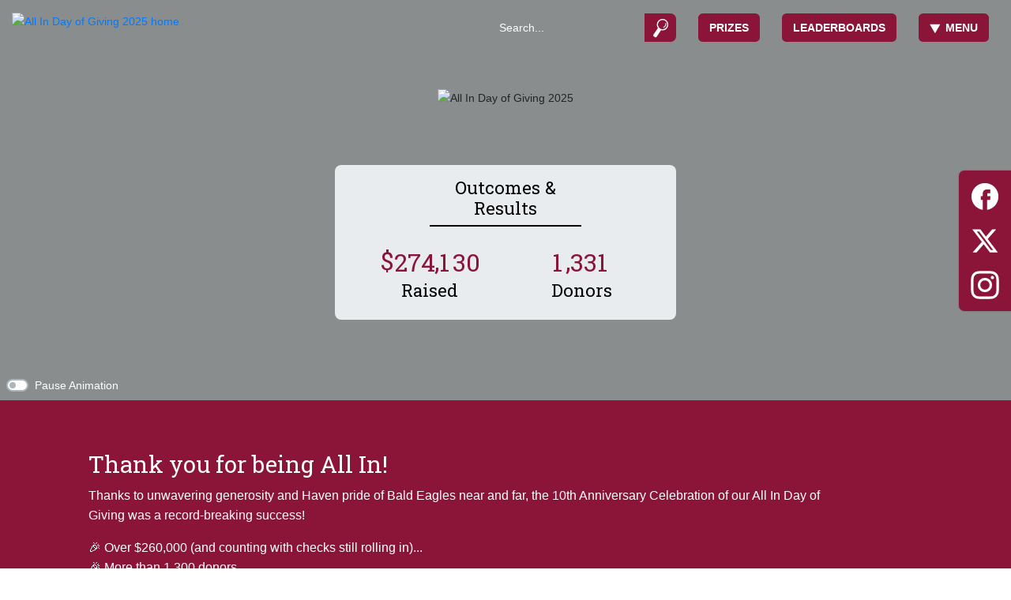

--- FILE ---
content_type: text/html; charset=utf-8
request_url: https://allin.lockhaven.edu/
body_size: 109102
content:
<!DOCTYPE html><html lang="en"><head>
<script type="text/javascript">window.NREUM||(NREUM={});NREUM.info={"beacon":"bam.nr-data.net","errorBeacon":"bam.nr-data.net","licenseKey":"NRJS-d425f0910a8bf06179b","applicationID":"1681983858","transactionName":"cgtYR0ZbX1kEQUxaWV8AX11TG0BdDkQ=","queueTime":0,"applicationTime":237,"agent":""}</script>
<script type="text/javascript">(window.NREUM||(NREUM={})).init={privacy:{cookies_enabled:true},ajax:{deny_list:[]},session_trace:{sampling_rate:0.0,mode:"FIXED_RATE",enabled:true,error_sampling_rate:0.0},feature_flags:["soft_nav"],distributed_tracing:{enabled:true}};(window.NREUM||(NREUM={})).loader_config={agentID:"1835037377",accountID:"4269058",trustKey:"871777",xpid:"UAQBWFZWABABUllTDgkEXlEJ",licenseKey:"NRJS-d425f0910a8bf06179b",applicationID:"1681983858",browserID:"1835037377"};;/*! For license information please see nr-loader-spa-1.308.0.min.js.LICENSE.txt */
(()=>{var e,t,r={384:(e,t,r)=>{"use strict";r.d(t,{NT:()=>a,US:()=>u,Zm:()=>o,bQ:()=>d,dV:()=>c,pV:()=>l});var n=r(6154),i=r(1863),s=r(1910);const a={beacon:"bam.nr-data.net",errorBeacon:"bam.nr-data.net"};function o(){return n.gm.NREUM||(n.gm.NREUM={}),void 0===n.gm.newrelic&&(n.gm.newrelic=n.gm.NREUM),n.gm.NREUM}function c(){let e=o();return e.o||(e.o={ST:n.gm.setTimeout,SI:n.gm.setImmediate||n.gm.setInterval,CT:n.gm.clearTimeout,XHR:n.gm.XMLHttpRequest,REQ:n.gm.Request,EV:n.gm.Event,PR:n.gm.Promise,MO:n.gm.MutationObserver,FETCH:n.gm.fetch,WS:n.gm.WebSocket},(0,s.i)(...Object.values(e.o))),e}function d(e,t){let r=o();r.initializedAgents??={},t.initializedAt={ms:(0,i.t)(),date:new Date},r.initializedAgents[e]=t}function u(e,t){o()[e]=t}function l(){return function(){let e=o();const t=e.info||{};e.info={beacon:a.beacon,errorBeacon:a.errorBeacon,...t}}(),function(){let e=o();const t=e.init||{};e.init={...t}}(),c(),function(){let e=o();const t=e.loader_config||{};e.loader_config={...t}}(),o()}},782:(e,t,r)=>{"use strict";r.d(t,{T:()=>n});const n=r(860).K7.pageViewTiming},860:(e,t,r)=>{"use strict";r.d(t,{$J:()=>u,K7:()=>c,P3:()=>d,XX:()=>i,Yy:()=>o,df:()=>s,qY:()=>n,v4:()=>a});const n="events",i="jserrors",s="browser/blobs",a="rum",o="browser/logs",c={ajax:"ajax",genericEvents:"generic_events",jserrors:i,logging:"logging",metrics:"metrics",pageAction:"page_action",pageViewEvent:"page_view_event",pageViewTiming:"page_view_timing",sessionReplay:"session_replay",sessionTrace:"session_trace",softNav:"soft_navigations",spa:"spa"},d={[c.pageViewEvent]:1,[c.pageViewTiming]:2,[c.metrics]:3,[c.jserrors]:4,[c.spa]:5,[c.ajax]:6,[c.sessionTrace]:7,[c.softNav]:8,[c.sessionReplay]:9,[c.logging]:10,[c.genericEvents]:11},u={[c.pageViewEvent]:a,[c.pageViewTiming]:n,[c.ajax]:n,[c.spa]:n,[c.softNav]:n,[c.metrics]:i,[c.jserrors]:i,[c.sessionTrace]:s,[c.sessionReplay]:s,[c.logging]:o,[c.genericEvents]:"ins"}},944:(e,t,r)=>{"use strict";r.d(t,{R:()=>i});var n=r(3241);function i(e,t){"function"==typeof console.debug&&(console.debug("New Relic Warning: https://github.com/newrelic/newrelic-browser-agent/blob/main/docs/warning-codes.md#".concat(e),t),(0,n.W)({agentIdentifier:null,drained:null,type:"data",name:"warn",feature:"warn",data:{code:e,secondary:t}}))}},993:(e,t,r)=>{"use strict";r.d(t,{A$:()=>s,ET:()=>a,TZ:()=>o,p_:()=>i});var n=r(860);const i={ERROR:"ERROR",WARN:"WARN",INFO:"INFO",DEBUG:"DEBUG",TRACE:"TRACE"},s={OFF:0,ERROR:1,WARN:2,INFO:3,DEBUG:4,TRACE:5},a="log",o=n.K7.logging},1541:(e,t,r)=>{"use strict";r.d(t,{U:()=>i,f:()=>n});const n={MFE:"MFE",BA:"BA"};function i(e,t){if(2!==t?.harvestEndpointVersion)return{};const r=t.agentRef.runtime.appMetadata.agents[0].entityGuid;return e?{"source.id":e.id,"source.name":e.name,"source.type":e.type,"parent.id":e.parent?.id||r,"parent.type":e.parent?.type||n.BA}:{"entity.guid":r,appId:t.agentRef.info.applicationID}}},1687:(e,t,r)=>{"use strict";r.d(t,{Ak:()=>d,Ze:()=>h,x3:()=>u});var n=r(3241),i=r(7836),s=r(3606),a=r(860),o=r(2646);const c={};function d(e,t){const r={staged:!1,priority:a.P3[t]||0};l(e),c[e].get(t)||c[e].set(t,r)}function u(e,t){e&&c[e]&&(c[e].get(t)&&c[e].delete(t),p(e,t,!1),c[e].size&&f(e))}function l(e){if(!e)throw new Error("agentIdentifier required");c[e]||(c[e]=new Map)}function h(e="",t="feature",r=!1){if(l(e),!e||!c[e].get(t)||r)return p(e,t);c[e].get(t).staged=!0,f(e)}function f(e){const t=Array.from(c[e]);t.every(([e,t])=>t.staged)&&(t.sort((e,t)=>e[1].priority-t[1].priority),t.forEach(([t])=>{c[e].delete(t),p(e,t)}))}function p(e,t,r=!0){const a=e?i.ee.get(e):i.ee,c=s.i.handlers;if(!a.aborted&&a.backlog&&c){if((0,n.W)({agentIdentifier:e,type:"lifecycle",name:"drain",feature:t}),r){const e=a.backlog[t],r=c[t];if(r){for(let t=0;e&&t<e.length;++t)g(e[t],r);Object.entries(r).forEach(([e,t])=>{Object.values(t||{}).forEach(t=>{t[0]?.on&&t[0]?.context()instanceof o.y&&t[0].on(e,t[1])})})}}a.isolatedBacklog||delete c[t],a.backlog[t]=null,a.emit("drain-"+t,[])}}function g(e,t){var r=e[1];Object.values(t[r]||{}).forEach(t=>{var r=e[0];if(t[0]===r){var n=t[1],i=e[3],s=e[2];n.apply(i,s)}})}},1738:(e,t,r)=>{"use strict";r.d(t,{U:()=>f,Y:()=>h});var n=r(3241),i=r(9908),s=r(1863),a=r(944),o=r(5701),c=r(3969),d=r(8362),u=r(860),l=r(4261);function h(e,t,r,s){const h=s||r;!h||h[e]&&h[e]!==d.d.prototype[e]||(h[e]=function(){(0,i.p)(c.xV,["API/"+e+"/called"],void 0,u.K7.metrics,r.ee),(0,n.W)({agentIdentifier:r.agentIdentifier,drained:!!o.B?.[r.agentIdentifier],type:"data",name:"api",feature:l.Pl+e,data:{}});try{return t.apply(this,arguments)}catch(e){(0,a.R)(23,e)}})}function f(e,t,r,n,a){const o=e.info;null===r?delete o.jsAttributes[t]:o.jsAttributes[t]=r,(a||null===r)&&(0,i.p)(l.Pl+n,[(0,s.t)(),t,r],void 0,"session",e.ee)}},1741:(e,t,r)=>{"use strict";r.d(t,{W:()=>s});var n=r(944),i=r(4261);class s{#e(e,...t){if(this[e]!==s.prototype[e])return this[e](...t);(0,n.R)(35,e)}addPageAction(e,t){return this.#e(i.hG,e,t)}register(e){return this.#e(i.eY,e)}recordCustomEvent(e,t){return this.#e(i.fF,e,t)}setPageViewName(e,t){return this.#e(i.Fw,e,t)}setCustomAttribute(e,t,r){return this.#e(i.cD,e,t,r)}noticeError(e,t){return this.#e(i.o5,e,t)}setUserId(e,t=!1){return this.#e(i.Dl,e,t)}setApplicationVersion(e){return this.#e(i.nb,e)}setErrorHandler(e){return this.#e(i.bt,e)}addRelease(e,t){return this.#e(i.k6,e,t)}log(e,t){return this.#e(i.$9,e,t)}start(){return this.#e(i.d3)}finished(e){return this.#e(i.BL,e)}recordReplay(){return this.#e(i.CH)}pauseReplay(){return this.#e(i.Tb)}addToTrace(e){return this.#e(i.U2,e)}setCurrentRouteName(e){return this.#e(i.PA,e)}interaction(e){return this.#e(i.dT,e)}wrapLogger(e,t,r){return this.#e(i.Wb,e,t,r)}measure(e,t){return this.#e(i.V1,e,t)}consent(e){return this.#e(i.Pv,e)}}},1863:(e,t,r)=>{"use strict";function n(){return Math.floor(performance.now())}r.d(t,{t:()=>n})},1910:(e,t,r)=>{"use strict";r.d(t,{i:()=>s});var n=r(944);const i=new Map;function s(...e){return e.every(e=>{if(i.has(e))return i.get(e);const t="function"==typeof e?e.toString():"",r=t.includes("[native code]"),s=t.includes("nrWrapper");return r||s||(0,n.R)(64,e?.name||t),i.set(e,r),r})}},2555:(e,t,r)=>{"use strict";r.d(t,{D:()=>o,f:()=>a});var n=r(384),i=r(8122);const s={beacon:n.NT.beacon,errorBeacon:n.NT.errorBeacon,licenseKey:void 0,applicationID:void 0,sa:void 0,queueTime:void 0,applicationTime:void 0,ttGuid:void 0,user:void 0,account:void 0,product:void 0,extra:void 0,jsAttributes:{},userAttributes:void 0,atts:void 0,transactionName:void 0,tNamePlain:void 0};function a(e){try{return!!e.licenseKey&&!!e.errorBeacon&&!!e.applicationID}catch(e){return!1}}const o=e=>(0,i.a)(e,s)},2614:(e,t,r)=>{"use strict";r.d(t,{BB:()=>a,H3:()=>n,g:()=>d,iL:()=>c,tS:()=>o,uh:()=>i,wk:()=>s});const n="NRBA",i="SESSION",s=144e5,a=18e5,o={STARTED:"session-started",PAUSE:"session-pause",RESET:"session-reset",RESUME:"session-resume",UPDATE:"session-update"},c={SAME_TAB:"same-tab",CROSS_TAB:"cross-tab"},d={OFF:0,FULL:1,ERROR:2}},2646:(e,t,r)=>{"use strict";r.d(t,{y:()=>n});class n{constructor(e){this.contextId=e}}},2843:(e,t,r)=>{"use strict";r.d(t,{G:()=>s,u:()=>i});var n=r(3878);function i(e,t=!1,r,i){(0,n.DD)("visibilitychange",function(){if(t)return void("hidden"===document.visibilityState&&e());e(document.visibilityState)},r,i)}function s(e,t,r){(0,n.sp)("pagehide",e,t,r)}},3241:(e,t,r)=>{"use strict";r.d(t,{W:()=>s});var n=r(6154);const i="newrelic";function s(e={}){try{n.gm.dispatchEvent(new CustomEvent(i,{detail:e}))}catch(e){}}},3304:(e,t,r)=>{"use strict";r.d(t,{A:()=>s});var n=r(7836);const i=()=>{const e=new WeakSet;return(t,r)=>{if("object"==typeof r&&null!==r){if(e.has(r))return;e.add(r)}return r}};function s(e){try{return JSON.stringify(e,i())??""}catch(e){try{n.ee.emit("internal-error",[e])}catch(e){}return""}}},3333:(e,t,r)=>{"use strict";r.d(t,{$v:()=>u,TZ:()=>n,Xh:()=>c,Zp:()=>i,kd:()=>d,mq:()=>o,nf:()=>a,qN:()=>s});const n=r(860).K7.genericEvents,i=["auxclick","click","copy","keydown","paste","scrollend"],s=["focus","blur"],a=4,o=1e3,c=2e3,d=["PageAction","UserAction","BrowserPerformance"],u={RESOURCES:"experimental.resources",REGISTER:"register"}},3434:(e,t,r)=>{"use strict";r.d(t,{Jt:()=>s,YM:()=>d});var n=r(7836),i=r(5607);const s="nr@original:".concat(i.W),a=50;var o=Object.prototype.hasOwnProperty,c=!1;function d(e,t){return e||(e=n.ee),r.inPlace=function(e,t,n,i,s){n||(n="");const a="-"===n.charAt(0);for(let o=0;o<t.length;o++){const c=t[o],d=e[c];l(d)||(e[c]=r(d,a?c+n:n,i,c,s))}},r.flag=s,r;function r(t,r,n,c,d){return l(t)?t:(r||(r=""),nrWrapper[s]=t,function(e,t,r){if(Object.defineProperty&&Object.keys)try{return Object.keys(e).forEach(function(r){Object.defineProperty(t,r,{get:function(){return e[r]},set:function(t){return e[r]=t,t}})}),t}catch(e){u([e],r)}for(var n in e)o.call(e,n)&&(t[n]=e[n])}(t,nrWrapper,e),nrWrapper);function nrWrapper(){var s,o,l,h;let f;try{o=this,s=[...arguments],l="function"==typeof n?n(s,o):n||{}}catch(t){u([t,"",[s,o,c],l],e)}i(r+"start",[s,o,c],l,d);const p=performance.now();let g;try{return h=t.apply(o,s),g=performance.now(),h}catch(e){throw g=performance.now(),i(r+"err",[s,o,e],l,d),f=e,f}finally{const e=g-p,t={start:p,end:g,duration:e,isLongTask:e>=a,methodName:c,thrownError:f};t.isLongTask&&i("long-task",[t,o],l,d),i(r+"end",[s,o,h],l,d)}}}function i(r,n,i,s){if(!c||t){var a=c;c=!0;try{e.emit(r,n,i,t,s)}catch(t){u([t,r,n,i],e)}c=a}}}function u(e,t){t||(t=n.ee);try{t.emit("internal-error",e)}catch(e){}}function l(e){return!(e&&"function"==typeof e&&e.apply&&!e[s])}},3606:(e,t,r)=>{"use strict";r.d(t,{i:()=>s});var n=r(9908);s.on=a;var i=s.handlers={};function s(e,t,r,s){a(s||n.d,i,e,t,r)}function a(e,t,r,i,s){s||(s="feature"),e||(e=n.d);var a=t[s]=t[s]||{};(a[r]=a[r]||[]).push([e,i])}},3738:(e,t,r)=>{"use strict";r.d(t,{He:()=>i,Kp:()=>o,Lc:()=>d,Rz:()=>u,TZ:()=>n,bD:()=>s,d3:()=>a,jx:()=>l,sl:()=>h,uP:()=>c});const n=r(860).K7.sessionTrace,i="bstResource",s="resource",a="-start",o="-end",c="fn"+a,d="fn"+o,u="pushState",l=1e3,h=3e4},3785:(e,t,r)=>{"use strict";r.d(t,{R:()=>c,b:()=>d});var n=r(9908),i=r(1863),s=r(860),a=r(3969),o=r(993);function c(e,t,r={},c=o.p_.INFO,d=!0,u,l=(0,i.t)()){(0,n.p)(a.xV,["API/logging/".concat(c.toLowerCase(),"/called")],void 0,s.K7.metrics,e),(0,n.p)(o.ET,[l,t,r,c,d,u],void 0,s.K7.logging,e)}function d(e){return"string"==typeof e&&Object.values(o.p_).some(t=>t===e.toUpperCase().trim())}},3878:(e,t,r)=>{"use strict";function n(e,t){return{capture:e,passive:!1,signal:t}}function i(e,t,r=!1,i){window.addEventListener(e,t,n(r,i))}function s(e,t,r=!1,i){document.addEventListener(e,t,n(r,i))}r.d(t,{DD:()=>s,jT:()=>n,sp:()=>i})},3962:(e,t,r)=>{"use strict";r.d(t,{AM:()=>a,O2:()=>l,OV:()=>s,Qu:()=>h,TZ:()=>c,ih:()=>f,pP:()=>o,t1:()=>u,tC:()=>i,wD:()=>d});var n=r(860);const i=["click","keydown","submit"],s="popstate",a="api",o="initialPageLoad",c=n.K7.softNav,d=5e3,u=500,l={INITIAL_PAGE_LOAD:"",ROUTE_CHANGE:1,UNSPECIFIED:2},h={INTERACTION:1,AJAX:2,CUSTOM_END:3,CUSTOM_TRACER:4},f={IP:"in progress",PF:"pending finish",FIN:"finished",CAN:"cancelled"}},3969:(e,t,r)=>{"use strict";r.d(t,{TZ:()=>n,XG:()=>o,rs:()=>i,xV:()=>a,z_:()=>s});const n=r(860).K7.metrics,i="sm",s="cm",a="storeSupportabilityMetrics",o="storeEventMetrics"},4234:(e,t,r)=>{"use strict";r.d(t,{W:()=>s});var n=r(7836),i=r(1687);class s{constructor(e,t){this.agentIdentifier=e,this.ee=n.ee.get(e),this.featureName=t,this.blocked=!1}deregisterDrain(){(0,i.x3)(this.agentIdentifier,this.featureName)}}},4261:(e,t,r)=>{"use strict";r.d(t,{$9:()=>u,BL:()=>c,CH:()=>p,Dl:()=>R,Fw:()=>w,PA:()=>v,Pl:()=>n,Pv:()=>A,Tb:()=>h,U2:()=>a,V1:()=>E,Wb:()=>T,bt:()=>y,cD:()=>b,d3:()=>x,dT:()=>d,eY:()=>g,fF:()=>f,hG:()=>s,hw:()=>i,k6:()=>o,nb:()=>m,o5:()=>l});const n="api-",i=n+"ixn-",s="addPageAction",a="addToTrace",o="addRelease",c="finished",d="interaction",u="log",l="noticeError",h="pauseReplay",f="recordCustomEvent",p="recordReplay",g="register",m="setApplicationVersion",v="setCurrentRouteName",b="setCustomAttribute",y="setErrorHandler",w="setPageViewName",R="setUserId",x="start",T="wrapLogger",E="measure",A="consent"},5205:(e,t,r)=>{"use strict";r.d(t,{j:()=>S});var n=r(384),i=r(1741);var s=r(2555),a=r(3333);const o=e=>{if(!e||"string"!=typeof e)return!1;try{document.createDocumentFragment().querySelector(e)}catch{return!1}return!0};var c=r(2614),d=r(944),u=r(8122);const l="[data-nr-mask]",h=e=>(0,u.a)(e,(()=>{const e={feature_flags:[],experimental:{allow_registered_children:!1,resources:!1},mask_selector:"*",block_selector:"[data-nr-block]",mask_input_options:{color:!1,date:!1,"datetime-local":!1,email:!1,month:!1,number:!1,range:!1,search:!1,tel:!1,text:!1,time:!1,url:!1,week:!1,textarea:!1,select:!1,password:!0}};return{ajax:{deny_list:void 0,block_internal:!0,enabled:!0,autoStart:!0},api:{get allow_registered_children(){return e.feature_flags.includes(a.$v.REGISTER)||e.experimental.allow_registered_children},set allow_registered_children(t){e.experimental.allow_registered_children=t},duplicate_registered_data:!1},browser_consent_mode:{enabled:!1},distributed_tracing:{enabled:void 0,exclude_newrelic_header:void 0,cors_use_newrelic_header:void 0,cors_use_tracecontext_headers:void 0,allowed_origins:void 0},get feature_flags(){return e.feature_flags},set feature_flags(t){e.feature_flags=t},generic_events:{enabled:!0,autoStart:!0},harvest:{interval:30},jserrors:{enabled:!0,autoStart:!0},logging:{enabled:!0,autoStart:!0},metrics:{enabled:!0,autoStart:!0},obfuscate:void 0,page_action:{enabled:!0},page_view_event:{enabled:!0,autoStart:!0},page_view_timing:{enabled:!0,autoStart:!0},performance:{capture_marks:!1,capture_measures:!1,capture_detail:!0,resources:{get enabled(){return e.feature_flags.includes(a.$v.RESOURCES)||e.experimental.resources},set enabled(t){e.experimental.resources=t},asset_types:[],first_party_domains:[],ignore_newrelic:!0}},privacy:{cookies_enabled:!0},proxy:{assets:void 0,beacon:void 0},session:{expiresMs:c.wk,inactiveMs:c.BB},session_replay:{autoStart:!0,enabled:!1,preload:!1,sampling_rate:10,error_sampling_rate:100,collect_fonts:!1,inline_images:!1,fix_stylesheets:!0,mask_all_inputs:!0,get mask_text_selector(){return e.mask_selector},set mask_text_selector(t){o(t)?e.mask_selector="".concat(t,",").concat(l):""===t||null===t?e.mask_selector=l:(0,d.R)(5,t)},get block_class(){return"nr-block"},get ignore_class(){return"nr-ignore"},get mask_text_class(){return"nr-mask"},get block_selector(){return e.block_selector},set block_selector(t){o(t)?e.block_selector+=",".concat(t):""!==t&&(0,d.R)(6,t)},get mask_input_options(){return e.mask_input_options},set mask_input_options(t){t&&"object"==typeof t?e.mask_input_options={...t,password:!0}:(0,d.R)(7,t)}},session_trace:{enabled:!0,autoStart:!0},soft_navigations:{enabled:!0,autoStart:!0},spa:{enabled:!0,autoStart:!0},ssl:void 0,user_actions:{enabled:!0,elementAttributes:["id","className","tagName","type"]}}})());var f=r(6154),p=r(9324);let g=0;const m={buildEnv:p.F3,distMethod:p.Xs,version:p.xv,originTime:f.WN},v={consented:!1},b={appMetadata:{},get consented(){return this.session?.state?.consent||v.consented},set consented(e){v.consented=e},customTransaction:void 0,denyList:void 0,disabled:!1,harvester:void 0,isolatedBacklog:!1,isRecording:!1,loaderType:void 0,maxBytes:3e4,obfuscator:void 0,onerror:void 0,ptid:void 0,releaseIds:{},session:void 0,timeKeeper:void 0,registeredEntities:[],jsAttributesMetadata:{bytes:0},get harvestCount(){return++g}},y=e=>{const t=(0,u.a)(e,b),r=Object.keys(m).reduce((e,t)=>(e[t]={value:m[t],writable:!1,configurable:!0,enumerable:!0},e),{});return Object.defineProperties(t,r)};var w=r(5701);const R=e=>{const t=e.startsWith("http");e+="/",r.p=t?e:"https://"+e};var x=r(7836),T=r(3241);const E={accountID:void 0,trustKey:void 0,agentID:void 0,licenseKey:void 0,applicationID:void 0,xpid:void 0},A=e=>(0,u.a)(e,E),_=new Set;function S(e,t={},r,a){let{init:o,info:c,loader_config:d,runtime:u={},exposed:l=!0}=t;if(!c){const e=(0,n.pV)();o=e.init,c=e.info,d=e.loader_config}e.init=h(o||{}),e.loader_config=A(d||{}),c.jsAttributes??={},f.bv&&(c.jsAttributes.isWorker=!0),e.info=(0,s.D)(c);const p=e.init,g=[c.beacon,c.errorBeacon];_.has(e.agentIdentifier)||(p.proxy.assets&&(R(p.proxy.assets),g.push(p.proxy.assets)),p.proxy.beacon&&g.push(p.proxy.beacon),e.beacons=[...g],function(e){const t=(0,n.pV)();Object.getOwnPropertyNames(i.W.prototype).forEach(r=>{const n=i.W.prototype[r];if("function"!=typeof n||"constructor"===n)return;let s=t[r];e[r]&&!1!==e.exposed&&"micro-agent"!==e.runtime?.loaderType&&(t[r]=(...t)=>{const n=e[r](...t);return s?s(...t):n})})}(e),(0,n.US)("activatedFeatures",w.B)),u.denyList=[...p.ajax.deny_list||[],...p.ajax.block_internal?g:[]],u.ptid=e.agentIdentifier,u.loaderType=r,e.runtime=y(u),_.has(e.agentIdentifier)||(e.ee=x.ee.get(e.agentIdentifier),e.exposed=l,(0,T.W)({agentIdentifier:e.agentIdentifier,drained:!!w.B?.[e.agentIdentifier],type:"lifecycle",name:"initialize",feature:void 0,data:e.config})),_.add(e.agentIdentifier)}},5270:(e,t,r)=>{"use strict";r.d(t,{Aw:()=>a,SR:()=>s,rF:()=>o});var n=r(384),i=r(7767);function s(e){return!!(0,n.dV)().o.MO&&(0,i.V)(e)&&!0===e?.session_trace.enabled}function a(e){return!0===e?.session_replay.preload&&s(e)}function o(e,t){try{if("string"==typeof t?.type){if("password"===t.type.toLowerCase())return"*".repeat(e?.length||0);if(void 0!==t?.dataset?.nrUnmask||t?.classList?.contains("nr-unmask"))return e}}catch(e){}return"string"==typeof e?e.replace(/[\S]/g,"*"):"*".repeat(e?.length||0)}},5289:(e,t,r)=>{"use strict";r.d(t,{GG:()=>a,Qr:()=>c,sB:()=>o});var n=r(3878),i=r(6389);function s(){return"undefined"==typeof document||"complete"===document.readyState}function a(e,t){if(s())return e();const r=(0,i.J)(e),a=setInterval(()=>{s()&&(clearInterval(a),r())},500);(0,n.sp)("load",r,t)}function o(e){if(s())return e();(0,n.DD)("DOMContentLoaded",e)}function c(e){if(s())return e();(0,n.sp)("popstate",e)}},5607:(e,t,r)=>{"use strict";r.d(t,{W:()=>n});const n=(0,r(9566).bz)()},5701:(e,t,r)=>{"use strict";r.d(t,{B:()=>s,t:()=>a});var n=r(3241);const i=new Set,s={};function a(e,t){const r=t.agentIdentifier;s[r]??={},e&&"object"==typeof e&&(i.has(r)||(t.ee.emit("rumresp",[e]),s[r]=e,i.add(r),(0,n.W)({agentIdentifier:r,loaded:!0,drained:!0,type:"lifecycle",name:"load",feature:void 0,data:e})))}},6154:(e,t,r)=>{"use strict";r.d(t,{OF:()=>d,RI:()=>i,WN:()=>h,bv:()=>s,eN:()=>f,gm:()=>a,lR:()=>l,m:()=>c,mw:()=>o,sb:()=>u});var n=r(1863);const i="undefined"!=typeof window&&!!window.document,s="undefined"!=typeof WorkerGlobalScope&&("undefined"!=typeof self&&self instanceof WorkerGlobalScope&&self.navigator instanceof WorkerNavigator||"undefined"!=typeof globalThis&&globalThis instanceof WorkerGlobalScope&&globalThis.navigator instanceof WorkerNavigator),a=i?window:"undefined"!=typeof WorkerGlobalScope&&("undefined"!=typeof self&&self instanceof WorkerGlobalScope&&self||"undefined"!=typeof globalThis&&globalThis instanceof WorkerGlobalScope&&globalThis),o=Boolean("hidden"===a?.document?.visibilityState),c=""+a?.location,d=/iPad|iPhone|iPod/.test(a.navigator?.userAgent),u=d&&"undefined"==typeof SharedWorker,l=(()=>{const e=a.navigator?.userAgent?.match(/Firefox[/\s](\d+\.\d+)/);return Array.isArray(e)&&e.length>=2?+e[1]:0})(),h=Date.now()-(0,n.t)(),f=()=>"undefined"!=typeof PerformanceNavigationTiming&&a?.performance?.getEntriesByType("navigation")?.[0]?.responseStart},6344:(e,t,r)=>{"use strict";r.d(t,{BB:()=>u,Qb:()=>l,TZ:()=>i,Ug:()=>a,Vh:()=>s,_s:()=>o,bc:()=>d,yP:()=>c});var n=r(2614);const i=r(860).K7.sessionReplay,s="errorDuringReplay",a=.12,o={DomContentLoaded:0,Load:1,FullSnapshot:2,IncrementalSnapshot:3,Meta:4,Custom:5},c={[n.g.ERROR]:15e3,[n.g.FULL]:3e5,[n.g.OFF]:0},d={RESET:{message:"Session was reset",sm:"Reset"},IMPORT:{message:"Recorder failed to import",sm:"Import"},TOO_MANY:{message:"429: Too Many Requests",sm:"Too-Many"},TOO_BIG:{message:"Payload was too large",sm:"Too-Big"},CROSS_TAB:{message:"Session Entity was set to OFF on another tab",sm:"Cross-Tab"},ENTITLEMENTS:{message:"Session Replay is not allowed and will not be started",sm:"Entitlement"}},u=5e3,l={API:"api",RESUME:"resume",SWITCH_TO_FULL:"switchToFull",INITIALIZE:"initialize",PRELOAD:"preload"}},6389:(e,t,r)=>{"use strict";function n(e,t=500,r={}){const n=r?.leading||!1;let i;return(...r)=>{n&&void 0===i&&(e.apply(this,r),i=setTimeout(()=>{i=clearTimeout(i)},t)),n||(clearTimeout(i),i=setTimeout(()=>{e.apply(this,r)},t))}}function i(e){let t=!1;return(...r)=>{t||(t=!0,e.apply(this,r))}}r.d(t,{J:()=>i,s:()=>n})},6630:(e,t,r)=>{"use strict";r.d(t,{T:()=>n});const n=r(860).K7.pageViewEvent},6774:(e,t,r)=>{"use strict";r.d(t,{T:()=>n});const n=r(860).K7.jserrors},7295:(e,t,r)=>{"use strict";r.d(t,{Xv:()=>a,gX:()=>i,iW:()=>s});var n=[];function i(e){if(!e||s(e))return!1;if(0===n.length)return!0;if("*"===n[0].hostname)return!1;for(var t=0;t<n.length;t++){var r=n[t];if(r.hostname.test(e.hostname)&&r.pathname.test(e.pathname))return!1}return!0}function s(e){return void 0===e.hostname}function a(e){if(n=[],e&&e.length)for(var t=0;t<e.length;t++){let r=e[t];if(!r)continue;if("*"===r)return void(n=[{hostname:"*"}]);0===r.indexOf("http://")?r=r.substring(7):0===r.indexOf("https://")&&(r=r.substring(8));const i=r.indexOf("/");let s,a;i>0?(s=r.substring(0,i),a=r.substring(i)):(s=r,a="*");let[c]=s.split(":");n.push({hostname:o(c),pathname:o(a,!0)})}}function o(e,t=!1){const r=e.replace(/[.+?^${}()|[\]\\]/g,e=>"\\"+e).replace(/\*/g,".*?");return new RegExp((t?"^":"")+r+"$")}},7485:(e,t,r)=>{"use strict";r.d(t,{D:()=>i});var n=r(6154);function i(e){if(0===(e||"").indexOf("data:"))return{protocol:"data"};try{const t=new URL(e,location.href),r={port:t.port,hostname:t.hostname,pathname:t.pathname,search:t.search,protocol:t.protocol.slice(0,t.protocol.indexOf(":")),sameOrigin:t.protocol===n.gm?.location?.protocol&&t.host===n.gm?.location?.host};return r.port&&""!==r.port||("http:"===t.protocol&&(r.port="80"),"https:"===t.protocol&&(r.port="443")),r.pathname&&""!==r.pathname?r.pathname.startsWith("/")||(r.pathname="/".concat(r.pathname)):r.pathname="/",r}catch(e){return{}}}},7699:(e,t,r)=>{"use strict";r.d(t,{It:()=>s,KC:()=>o,No:()=>i,qh:()=>a});var n=r(860);const i=16e3,s=1e6,a="SESSION_ERROR",o={[n.K7.logging]:!0,[n.K7.genericEvents]:!1,[n.K7.jserrors]:!1,[n.K7.ajax]:!1}},7767:(e,t,r)=>{"use strict";r.d(t,{V:()=>i});var n=r(6154);const i=e=>n.RI&&!0===e?.privacy.cookies_enabled},7836:(e,t,r)=>{"use strict";r.d(t,{P:()=>o,ee:()=>c});var n=r(384),i=r(8990),s=r(2646),a=r(5607);const o="nr@context:".concat(a.W),c=function e(t,r){var n={},a={},u={},l=!1;try{l=16===r.length&&d.initializedAgents?.[r]?.runtime.isolatedBacklog}catch(e){}var h={on:p,addEventListener:p,removeEventListener:function(e,t){var r=n[e];if(!r)return;for(var i=0;i<r.length;i++)r[i]===t&&r.splice(i,1)},emit:function(e,r,n,i,s){!1!==s&&(s=!0);if(c.aborted&&!i)return;t&&s&&t.emit(e,r,n);var o=f(n);g(e).forEach(e=>{e.apply(o,r)});var d=v()[a[e]];d&&d.push([h,e,r,o]);return o},get:m,listeners:g,context:f,buffer:function(e,t){const r=v();if(t=t||"feature",h.aborted)return;Object.entries(e||{}).forEach(([e,n])=>{a[n]=t,t in r||(r[t]=[])})},abort:function(){h._aborted=!0,Object.keys(h.backlog).forEach(e=>{delete h.backlog[e]})},isBuffering:function(e){return!!v()[a[e]]},debugId:r,backlog:l?{}:t&&"object"==typeof t.backlog?t.backlog:{},isolatedBacklog:l};return Object.defineProperty(h,"aborted",{get:()=>{let e=h._aborted||!1;return e||(t&&(e=t.aborted),e)}}),h;function f(e){return e&&e instanceof s.y?e:e?(0,i.I)(e,o,()=>new s.y(o)):new s.y(o)}function p(e,t){n[e]=g(e).concat(t)}function g(e){return n[e]||[]}function m(t){return u[t]=u[t]||e(h,t)}function v(){return h.backlog}}(void 0,"globalEE"),d=(0,n.Zm)();d.ee||(d.ee=c)},8122:(e,t,r)=>{"use strict";r.d(t,{a:()=>i});var n=r(944);function i(e,t){try{if(!e||"object"!=typeof e)return(0,n.R)(3);if(!t||"object"!=typeof t)return(0,n.R)(4);const r=Object.create(Object.getPrototypeOf(t),Object.getOwnPropertyDescriptors(t)),s=0===Object.keys(r).length?e:r;for(let a in s)if(void 0!==e[a])try{if(null===e[a]){r[a]=null;continue}Array.isArray(e[a])&&Array.isArray(t[a])?r[a]=Array.from(new Set([...e[a],...t[a]])):"object"==typeof e[a]&&"object"==typeof t[a]?r[a]=i(e[a],t[a]):r[a]=e[a]}catch(e){r[a]||(0,n.R)(1,e)}return r}catch(e){(0,n.R)(2,e)}}},8139:(e,t,r)=>{"use strict";r.d(t,{u:()=>h});var n=r(7836),i=r(3434),s=r(8990),a=r(6154);const o={},c=a.gm.XMLHttpRequest,d="addEventListener",u="removeEventListener",l="nr@wrapped:".concat(n.P);function h(e){var t=function(e){return(e||n.ee).get("events")}(e);if(o[t.debugId]++)return t;o[t.debugId]=1;var r=(0,i.YM)(t,!0);function h(e){r.inPlace(e,[d,u],"-",p)}function p(e,t){return e[1]}return"getPrototypeOf"in Object&&(a.RI&&f(document,h),c&&f(c.prototype,h),f(a.gm,h)),t.on(d+"-start",function(e,t){var n=e[1];if(null!==n&&("function"==typeof n||"object"==typeof n)&&"newrelic"!==e[0]){var i=(0,s.I)(n,l,function(){var e={object:function(){if("function"!=typeof n.handleEvent)return;return n.handleEvent.apply(n,arguments)},function:n}[typeof n];return e?r(e,"fn-",null,e.name||"anonymous"):n});this.wrapped=e[1]=i}}),t.on(u+"-start",function(e){e[1]=this.wrapped||e[1]}),t}function f(e,t,...r){let n=e;for(;"object"==typeof n&&!Object.prototype.hasOwnProperty.call(n,d);)n=Object.getPrototypeOf(n);n&&t(n,...r)}},8362:(e,t,r)=>{"use strict";r.d(t,{d:()=>s});var n=r(9566),i=r(1741);class s extends i.W{agentIdentifier=(0,n.LA)(16)}},8374:(e,t,r)=>{r.nc=(()=>{try{return document?.currentScript?.nonce}catch(e){}return""})()},8990:(e,t,r)=>{"use strict";r.d(t,{I:()=>i});var n=Object.prototype.hasOwnProperty;function i(e,t,r){if(n.call(e,t))return e[t];var i=r();if(Object.defineProperty&&Object.keys)try{return Object.defineProperty(e,t,{value:i,writable:!0,enumerable:!1}),i}catch(e){}return e[t]=i,i}},9119:(e,t,r)=>{"use strict";r.d(t,{L:()=>s});var n=/([^?#]*)[^#]*(#[^?]*|$).*/,i=/([^?#]*)().*/;function s(e,t){return e?e.replace(t?n:i,"$1$2"):e}},9300:(e,t,r)=>{"use strict";r.d(t,{T:()=>n});const n=r(860).K7.ajax},9324:(e,t,r)=>{"use strict";r.d(t,{AJ:()=>a,F3:()=>i,Xs:()=>s,Yq:()=>o,xv:()=>n});const n="1.308.0",i="PROD",s="CDN",a="@newrelic/rrweb",o="1.0.1"},9566:(e,t,r)=>{"use strict";r.d(t,{LA:()=>o,ZF:()=>c,bz:()=>a,el:()=>d});var n=r(6154);const i="xxxxxxxx-xxxx-4xxx-yxxx-xxxxxxxxxxxx";function s(e,t){return e?15&e[t]:16*Math.random()|0}function a(){const e=n.gm?.crypto||n.gm?.msCrypto;let t,r=0;return e&&e.getRandomValues&&(t=e.getRandomValues(new Uint8Array(30))),i.split("").map(e=>"x"===e?s(t,r++).toString(16):"y"===e?(3&s()|8).toString(16):e).join("")}function o(e){const t=n.gm?.crypto||n.gm?.msCrypto;let r,i=0;t&&t.getRandomValues&&(r=t.getRandomValues(new Uint8Array(e)));const a=[];for(var o=0;o<e;o++)a.push(s(r,i++).toString(16));return a.join("")}function c(){return o(16)}function d(){return o(32)}},9908:(e,t,r)=>{"use strict";r.d(t,{d:()=>n,p:()=>i});var n=r(7836).ee.get("handle");function i(e,t,r,i,s){s?(s.buffer([e],i),s.emit(e,t,r)):(n.buffer([e],i),n.emit(e,t,r))}}},n={};function i(e){var t=n[e];if(void 0!==t)return t.exports;var s=n[e]={exports:{}};return r[e](s,s.exports,i),s.exports}i.m=r,i.d=(e,t)=>{for(var r in t)i.o(t,r)&&!i.o(e,r)&&Object.defineProperty(e,r,{enumerable:!0,get:t[r]})},i.f={},i.e=e=>Promise.all(Object.keys(i.f).reduce((t,r)=>(i.f[r](e,t),t),[])),i.u=e=>({212:"nr-spa-compressor",249:"nr-spa-recorder",478:"nr-spa"}[e]+"-1.308.0.min.js"),i.o=(e,t)=>Object.prototype.hasOwnProperty.call(e,t),e={},t="NRBA-1.308.0.PROD:",i.l=(r,n,s,a)=>{if(e[r])e[r].push(n);else{var o,c;if(void 0!==s)for(var d=document.getElementsByTagName("script"),u=0;u<d.length;u++){var l=d[u];if(l.getAttribute("src")==r||l.getAttribute("data-webpack")==t+s){o=l;break}}if(!o){c=!0;var h={478:"sha512-RSfSVnmHk59T/uIPbdSE0LPeqcEdF4/+XhfJdBuccH5rYMOEZDhFdtnh6X6nJk7hGpzHd9Ujhsy7lZEz/ORYCQ==",249:"sha512-ehJXhmntm85NSqW4MkhfQqmeKFulra3klDyY0OPDUE+sQ3GokHlPh1pmAzuNy//3j4ac6lzIbmXLvGQBMYmrkg==",212:"sha512-B9h4CR46ndKRgMBcK+j67uSR2RCnJfGefU+A7FrgR/k42ovXy5x/MAVFiSvFxuVeEk/pNLgvYGMp1cBSK/G6Fg=="};(o=document.createElement("script")).charset="utf-8",i.nc&&o.setAttribute("nonce",i.nc),o.setAttribute("data-webpack",t+s),o.src=r,0!==o.src.indexOf(window.location.origin+"/")&&(o.crossOrigin="anonymous"),h[a]&&(o.integrity=h[a])}e[r]=[n];var f=(t,n)=>{o.onerror=o.onload=null,clearTimeout(p);var i=e[r];if(delete e[r],o.parentNode&&o.parentNode.removeChild(o),i&&i.forEach(e=>e(n)),t)return t(n)},p=setTimeout(f.bind(null,void 0,{type:"timeout",target:o}),12e4);o.onerror=f.bind(null,o.onerror),o.onload=f.bind(null,o.onload),c&&document.head.appendChild(o)}},i.r=e=>{"undefined"!=typeof Symbol&&Symbol.toStringTag&&Object.defineProperty(e,Symbol.toStringTag,{value:"Module"}),Object.defineProperty(e,"__esModule",{value:!0})},i.p="https://js-agent.newrelic.com/",(()=>{var e={38:0,788:0};i.f.j=(t,r)=>{var n=i.o(e,t)?e[t]:void 0;if(0!==n)if(n)r.push(n[2]);else{var s=new Promise((r,i)=>n=e[t]=[r,i]);r.push(n[2]=s);var a=i.p+i.u(t),o=new Error;i.l(a,r=>{if(i.o(e,t)&&(0!==(n=e[t])&&(e[t]=void 0),n)){var s=r&&("load"===r.type?"missing":r.type),a=r&&r.target&&r.target.src;o.message="Loading chunk "+t+" failed: ("+s+": "+a+")",o.name="ChunkLoadError",o.type=s,o.request=a,n[1](o)}},"chunk-"+t,t)}};var t=(t,r)=>{var n,s,[a,o,c]=r,d=0;if(a.some(t=>0!==e[t])){for(n in o)i.o(o,n)&&(i.m[n]=o[n]);if(c)c(i)}for(t&&t(r);d<a.length;d++)s=a[d],i.o(e,s)&&e[s]&&e[s][0](),e[s]=0},r=self["webpackChunk:NRBA-1.308.0.PROD"]=self["webpackChunk:NRBA-1.308.0.PROD"]||[];r.forEach(t.bind(null,0)),r.push=t.bind(null,r.push.bind(r))})(),(()=>{"use strict";i(8374);var e=i(8362),t=i(860);const r=Object.values(t.K7);var n=i(5205);var s=i(9908),a=i(1863),o=i(4261),c=i(1738);var d=i(1687),u=i(4234),l=i(5289),h=i(6154),f=i(944),p=i(5270),g=i(7767),m=i(6389),v=i(7699);class b extends u.W{constructor(e,t){super(e.agentIdentifier,t),this.agentRef=e,this.abortHandler=void 0,this.featAggregate=void 0,this.loadedSuccessfully=void 0,this.onAggregateImported=new Promise(e=>{this.loadedSuccessfully=e}),this.deferred=Promise.resolve(),!1===e.init[this.featureName].autoStart?this.deferred=new Promise((t,r)=>{this.ee.on("manual-start-all",(0,m.J)(()=>{(0,d.Ak)(e.agentIdentifier,this.featureName),t()}))}):(0,d.Ak)(e.agentIdentifier,t)}importAggregator(e,t,r={}){if(this.featAggregate)return;const n=async()=>{let n;await this.deferred;try{if((0,g.V)(e.init)){const{setupAgentSession:t}=await i.e(478).then(i.bind(i,8766));n=t(e)}}catch(e){(0,f.R)(20,e),this.ee.emit("internal-error",[e]),(0,s.p)(v.qh,[e],void 0,this.featureName,this.ee)}try{if(!this.#t(this.featureName,n,e.init))return(0,d.Ze)(this.agentIdentifier,this.featureName),void this.loadedSuccessfully(!1);const{Aggregate:i}=await t();this.featAggregate=new i(e,r),e.runtime.harvester.initializedAggregates.push(this.featAggregate),this.loadedSuccessfully(!0)}catch(e){(0,f.R)(34,e),this.abortHandler?.(),(0,d.Ze)(this.agentIdentifier,this.featureName,!0),this.loadedSuccessfully(!1),this.ee&&this.ee.abort()}};h.RI?(0,l.GG)(()=>n(),!0):n()}#t(e,r,n){if(this.blocked)return!1;switch(e){case t.K7.sessionReplay:return(0,p.SR)(n)&&!!r;case t.K7.sessionTrace:return!!r;default:return!0}}}var y=i(6630),w=i(2614),R=i(3241);class x extends b{static featureName=y.T;constructor(e){var t;super(e,y.T),this.setupInspectionEvents(e.agentIdentifier),t=e,(0,c.Y)(o.Fw,function(e,r){"string"==typeof e&&("/"!==e.charAt(0)&&(e="/"+e),t.runtime.customTransaction=(r||"http://custom.transaction")+e,(0,s.p)(o.Pl+o.Fw,[(0,a.t)()],void 0,void 0,t.ee))},t),this.importAggregator(e,()=>i.e(478).then(i.bind(i,2467)))}setupInspectionEvents(e){const t=(t,r)=>{t&&(0,R.W)({agentIdentifier:e,timeStamp:t.timeStamp,loaded:"complete"===t.target.readyState,type:"window",name:r,data:t.target.location+""})};(0,l.sB)(e=>{t(e,"DOMContentLoaded")}),(0,l.GG)(e=>{t(e,"load")}),(0,l.Qr)(e=>{t(e,"navigate")}),this.ee.on(w.tS.UPDATE,(t,r)=>{(0,R.W)({agentIdentifier:e,type:"lifecycle",name:"session",data:r})})}}var T=i(384);class E extends e.d{constructor(e){var t;(super(),h.gm)?(this.features={},(0,T.bQ)(this.agentIdentifier,this),this.desiredFeatures=new Set(e.features||[]),this.desiredFeatures.add(x),(0,n.j)(this,e,e.loaderType||"agent"),t=this,(0,c.Y)(o.cD,function(e,r,n=!1){if("string"==typeof e){if(["string","number","boolean"].includes(typeof r)||null===r)return(0,c.U)(t,e,r,o.cD,n);(0,f.R)(40,typeof r)}else(0,f.R)(39,typeof e)},t),function(e){(0,c.Y)(o.Dl,function(t,r=!1){if("string"!=typeof t&&null!==t)return void(0,f.R)(41,typeof t);const n=e.info.jsAttributes["enduser.id"];r&&null!=n&&n!==t?(0,s.p)(o.Pl+"setUserIdAndResetSession",[t],void 0,"session",e.ee):(0,c.U)(e,"enduser.id",t,o.Dl,!0)},e)}(this),function(e){(0,c.Y)(o.nb,function(t){if("string"==typeof t||null===t)return(0,c.U)(e,"application.version",t,o.nb,!1);(0,f.R)(42,typeof t)},e)}(this),function(e){(0,c.Y)(o.d3,function(){e.ee.emit("manual-start-all")},e)}(this),function(e){(0,c.Y)(o.Pv,function(t=!0){if("boolean"==typeof t){if((0,s.p)(o.Pl+o.Pv,[t],void 0,"session",e.ee),e.runtime.consented=t,t){const t=e.features.page_view_event;t.onAggregateImported.then(e=>{const r=t.featAggregate;e&&!r.sentRum&&r.sendRum()})}}else(0,f.R)(65,typeof t)},e)}(this),this.run()):(0,f.R)(21)}get config(){return{info:this.info,init:this.init,loader_config:this.loader_config,runtime:this.runtime}}get api(){return this}run(){try{const e=function(e){const t={};return r.forEach(r=>{t[r]=!!e[r]?.enabled}),t}(this.init),n=[...this.desiredFeatures];n.sort((e,r)=>t.P3[e.featureName]-t.P3[r.featureName]),n.forEach(r=>{if(!e[r.featureName]&&r.featureName!==t.K7.pageViewEvent)return;if(r.featureName===t.K7.spa)return void(0,f.R)(67);const n=function(e){switch(e){case t.K7.ajax:return[t.K7.jserrors];case t.K7.sessionTrace:return[t.K7.ajax,t.K7.pageViewEvent];case t.K7.sessionReplay:return[t.K7.sessionTrace];case t.K7.pageViewTiming:return[t.K7.pageViewEvent];default:return[]}}(r.featureName).filter(e=>!(e in this.features));n.length>0&&(0,f.R)(36,{targetFeature:r.featureName,missingDependencies:n}),this.features[r.featureName]=new r(this)})}catch(e){(0,f.R)(22,e);for(const e in this.features)this.features[e].abortHandler?.();const t=(0,T.Zm)();delete t.initializedAgents[this.agentIdentifier]?.features,delete this.sharedAggregator;return t.ee.get(this.agentIdentifier).abort(),!1}}}var A=i(2843),_=i(782);class S extends b{static featureName=_.T;constructor(e){super(e,_.T),h.RI&&((0,A.u)(()=>(0,s.p)("docHidden",[(0,a.t)()],void 0,_.T,this.ee),!0),(0,A.G)(()=>(0,s.p)("winPagehide",[(0,a.t)()],void 0,_.T,this.ee)),this.importAggregator(e,()=>i.e(478).then(i.bind(i,9917))))}}var O=i(3969);class I extends b{static featureName=O.TZ;constructor(e){super(e,O.TZ),h.RI&&document.addEventListener("securitypolicyviolation",e=>{(0,s.p)(O.xV,["Generic/CSPViolation/Detected"],void 0,this.featureName,this.ee)}),this.importAggregator(e,()=>i.e(478).then(i.bind(i,6555)))}}var N=i(6774),P=i(3878),k=i(3304);class D{constructor(e,t,r,n,i){this.name="UncaughtError",this.message="string"==typeof e?e:(0,k.A)(e),this.sourceURL=t,this.line=r,this.column=n,this.__newrelic=i}}function C(e){return M(e)?e:new D(void 0!==e?.message?e.message:e,e?.filename||e?.sourceURL,e?.lineno||e?.line,e?.colno||e?.col,e?.__newrelic,e?.cause)}function j(e){const t="Unhandled Promise Rejection: ";if(!e?.reason)return;if(M(e.reason)){try{e.reason.message.startsWith(t)||(e.reason.message=t+e.reason.message)}catch(e){}return C(e.reason)}const r=C(e.reason);return(r.message||"").startsWith(t)||(r.message=t+r.message),r}function L(e){if(e.error instanceof SyntaxError&&!/:\d+$/.test(e.error.stack?.trim())){const t=new D(e.message,e.filename,e.lineno,e.colno,e.error.__newrelic,e.cause);return t.name=SyntaxError.name,t}return M(e.error)?e.error:C(e)}function M(e){return e instanceof Error&&!!e.stack}function H(e,r,n,i,o=(0,a.t)()){"string"==typeof e&&(e=new Error(e)),(0,s.p)("err",[e,o,!1,r,n.runtime.isRecording,void 0,i],void 0,t.K7.jserrors,n.ee),(0,s.p)("uaErr",[],void 0,t.K7.genericEvents,n.ee)}var B=i(1541),K=i(993),W=i(3785);function U(e,{customAttributes:t={},level:r=K.p_.INFO}={},n,i,s=(0,a.t)()){(0,W.R)(n.ee,e,t,r,!1,i,s)}function F(e,r,n,i,c=(0,a.t)()){(0,s.p)(o.Pl+o.hG,[c,e,r,i],void 0,t.K7.genericEvents,n.ee)}function V(e,r,n,i,c=(0,a.t)()){const{start:d,end:u,customAttributes:l}=r||{},h={customAttributes:l||{}};if("object"!=typeof h.customAttributes||"string"!=typeof e||0===e.length)return void(0,f.R)(57);const p=(e,t)=>null==e?t:"number"==typeof e?e:e instanceof PerformanceMark?e.startTime:Number.NaN;if(h.start=p(d,0),h.end=p(u,c),Number.isNaN(h.start)||Number.isNaN(h.end))(0,f.R)(57);else{if(h.duration=h.end-h.start,!(h.duration<0))return(0,s.p)(o.Pl+o.V1,[h,e,i],void 0,t.K7.genericEvents,n.ee),h;(0,f.R)(58)}}function G(e,r={},n,i,c=(0,a.t)()){(0,s.p)(o.Pl+o.fF,[c,e,r,i],void 0,t.K7.genericEvents,n.ee)}function z(e){(0,c.Y)(o.eY,function(t){return Y(e,t)},e)}function Y(e,r,n){(0,f.R)(54,"newrelic.register"),r||={},r.type=B.f.MFE,r.licenseKey||=e.info.licenseKey,r.blocked=!1,r.parent=n||{},Array.isArray(r.tags)||(r.tags=[]);const i={};r.tags.forEach(e=>{"name"!==e&&"id"!==e&&(i["source.".concat(e)]=!0)}),r.isolated??=!0;let o=()=>{};const c=e.runtime.registeredEntities;if(!r.isolated){const e=c.find(({metadata:{target:{id:e}}})=>e===r.id&&!r.isolated);if(e)return e}const d=e=>{r.blocked=!0,o=e};function u(e){return"string"==typeof e&&!!e.trim()&&e.trim().length<501||"number"==typeof e}e.init.api.allow_registered_children||d((0,m.J)(()=>(0,f.R)(55))),u(r.id)&&u(r.name)||d((0,m.J)(()=>(0,f.R)(48,r)));const l={addPageAction:(t,n={})=>g(F,[t,{...i,...n},e],r),deregister:()=>{d((0,m.J)(()=>(0,f.R)(68)))},log:(t,n={})=>g(U,[t,{...n,customAttributes:{...i,...n.customAttributes||{}}},e],r),measure:(t,n={})=>g(V,[t,{...n,customAttributes:{...i,...n.customAttributes||{}}},e],r),noticeError:(t,n={})=>g(H,[t,{...i,...n},e],r),register:(t={})=>g(Y,[e,t],l.metadata.target),recordCustomEvent:(t,n={})=>g(G,[t,{...i,...n},e],r),setApplicationVersion:e=>p("application.version",e),setCustomAttribute:(e,t)=>p(e,t),setUserId:e=>p("enduser.id",e),metadata:{customAttributes:i,target:r}},h=()=>(r.blocked&&o(),r.blocked);h()||c.push(l);const p=(e,t)=>{h()||(i[e]=t)},g=(r,n,i)=>{if(h())return;const o=(0,a.t)();(0,s.p)(O.xV,["API/register/".concat(r.name,"/called")],void 0,t.K7.metrics,e.ee);try{if(e.init.api.duplicate_registered_data&&"register"!==r.name){let e=n;if(n[1]instanceof Object){const t={"child.id":i.id,"child.type":i.type};e="customAttributes"in n[1]?[n[0],{...n[1],customAttributes:{...n[1].customAttributes,...t}},...n.slice(2)]:[n[0],{...n[1],...t},...n.slice(2)]}r(...e,void 0,o)}return r(...n,i,o)}catch(e){(0,f.R)(50,e)}};return l}class Z extends b{static featureName=N.T;constructor(e){var t;super(e,N.T),t=e,(0,c.Y)(o.o5,(e,r)=>H(e,r,t),t),function(e){(0,c.Y)(o.bt,function(t){e.runtime.onerror=t},e)}(e),function(e){let t=0;(0,c.Y)(o.k6,function(e,r){++t>10||(this.runtime.releaseIds[e.slice(-200)]=(""+r).slice(-200))},e)}(e),z(e);try{this.removeOnAbort=new AbortController}catch(e){}this.ee.on("internal-error",(t,r)=>{this.abortHandler&&(0,s.p)("ierr",[C(t),(0,a.t)(),!0,{},e.runtime.isRecording,r],void 0,this.featureName,this.ee)}),h.gm.addEventListener("unhandledrejection",t=>{this.abortHandler&&(0,s.p)("err",[j(t),(0,a.t)(),!1,{unhandledPromiseRejection:1},e.runtime.isRecording],void 0,this.featureName,this.ee)},(0,P.jT)(!1,this.removeOnAbort?.signal)),h.gm.addEventListener("error",t=>{this.abortHandler&&(0,s.p)("err",[L(t),(0,a.t)(),!1,{},e.runtime.isRecording],void 0,this.featureName,this.ee)},(0,P.jT)(!1,this.removeOnAbort?.signal)),this.abortHandler=this.#r,this.importAggregator(e,()=>i.e(478).then(i.bind(i,2176)))}#r(){this.removeOnAbort?.abort(),this.abortHandler=void 0}}var q=i(8990);let X=1;function J(e){const t=typeof e;return!e||"object"!==t&&"function"!==t?-1:e===h.gm?0:(0,q.I)(e,"nr@id",function(){return X++})}function Q(e){if("string"==typeof e&&e.length)return e.length;if("object"==typeof e){if("undefined"!=typeof ArrayBuffer&&e instanceof ArrayBuffer&&e.byteLength)return e.byteLength;if("undefined"!=typeof Blob&&e instanceof Blob&&e.size)return e.size;if(!("undefined"!=typeof FormData&&e instanceof FormData))try{return(0,k.A)(e).length}catch(e){return}}}var ee=i(8139),te=i(7836),re=i(3434);const ne={},ie=["open","send"];function se(e){var t=e||te.ee;const r=function(e){return(e||te.ee).get("xhr")}(t);if(void 0===h.gm.XMLHttpRequest)return r;if(ne[r.debugId]++)return r;ne[r.debugId]=1,(0,ee.u)(t);var n=(0,re.YM)(r),i=h.gm.XMLHttpRequest,s=h.gm.MutationObserver,a=h.gm.Promise,o=h.gm.setInterval,c="readystatechange",d=["onload","onerror","onabort","onloadstart","onloadend","onprogress","ontimeout"],u=[],l=h.gm.XMLHttpRequest=function(e){const t=new i(e),s=r.context(t);try{r.emit("new-xhr",[t],s),t.addEventListener(c,(a=s,function(){var e=this;e.readyState>3&&!a.resolved&&(a.resolved=!0,r.emit("xhr-resolved",[],e)),n.inPlace(e,d,"fn-",y)}),(0,P.jT)(!1))}catch(e){(0,f.R)(15,e);try{r.emit("internal-error",[e])}catch(e){}}var a;return t};function p(e,t){n.inPlace(t,["onreadystatechange"],"fn-",y)}if(function(e,t){for(var r in e)t[r]=e[r]}(i,l),l.prototype=i.prototype,n.inPlace(l.prototype,ie,"-xhr-",y),r.on("send-xhr-start",function(e,t){p(e,t),function(e){u.push(e),s&&(g?g.then(b):o?o(b):(m=-m,v.data=m))}(t)}),r.on("open-xhr-start",p),s){var g=a&&a.resolve();if(!o&&!a){var m=1,v=document.createTextNode(m);new s(b).observe(v,{characterData:!0})}}else t.on("fn-end",function(e){e[0]&&e[0].type===c||b()});function b(){for(var e=0;e<u.length;e++)p(0,u[e]);u.length&&(u=[])}function y(e,t){return t}return r}var ae="fetch-",oe=ae+"body-",ce=["arrayBuffer","blob","json","text","formData"],de=h.gm.Request,ue=h.gm.Response,le="prototype";const he={};function fe(e){const t=function(e){return(e||te.ee).get("fetch")}(e);if(!(de&&ue&&h.gm.fetch))return t;if(he[t.debugId]++)return t;function r(e,r,n){var i=e[r];"function"==typeof i&&(e[r]=function(){var e,r=[...arguments],s={};t.emit(n+"before-start",[r],s),s[te.P]&&s[te.P].dt&&(e=s[te.P].dt);var a=i.apply(this,r);return t.emit(n+"start",[r,e],a),a.then(function(e){return t.emit(n+"end",[null,e],a),e},function(e){throw t.emit(n+"end",[e],a),e})})}return he[t.debugId]=1,ce.forEach(e=>{r(de[le],e,oe),r(ue[le],e,oe)}),r(h.gm,"fetch",ae),t.on(ae+"end",function(e,r){var n=this;if(r){var i=r.headers.get("content-length");null!==i&&(n.rxSize=i),t.emit(ae+"done",[null,r],n)}else t.emit(ae+"done",[e],n)}),t}var pe=i(7485),ge=i(9566);class me{constructor(e){this.agentRef=e}generateTracePayload(e){const t=this.agentRef.loader_config;if(!this.shouldGenerateTrace(e)||!t)return null;var r=(t.accountID||"").toString()||null,n=(t.agentID||"").toString()||null,i=(t.trustKey||"").toString()||null;if(!r||!n)return null;var s=(0,ge.ZF)(),a=(0,ge.el)(),o=Date.now(),c={spanId:s,traceId:a,timestamp:o};return(e.sameOrigin||this.isAllowedOrigin(e)&&this.useTraceContextHeadersForCors())&&(c.traceContextParentHeader=this.generateTraceContextParentHeader(s,a),c.traceContextStateHeader=this.generateTraceContextStateHeader(s,o,r,n,i)),(e.sameOrigin&&!this.excludeNewrelicHeader()||!e.sameOrigin&&this.isAllowedOrigin(e)&&this.useNewrelicHeaderForCors())&&(c.newrelicHeader=this.generateTraceHeader(s,a,o,r,n,i)),c}generateTraceContextParentHeader(e,t){return"00-"+t+"-"+e+"-01"}generateTraceContextStateHeader(e,t,r,n,i){return i+"@nr=0-1-"+r+"-"+n+"-"+e+"----"+t}generateTraceHeader(e,t,r,n,i,s){if(!("function"==typeof h.gm?.btoa))return null;var a={v:[0,1],d:{ty:"Browser",ac:n,ap:i,id:e,tr:t,ti:r}};return s&&n!==s&&(a.d.tk=s),btoa((0,k.A)(a))}shouldGenerateTrace(e){return this.agentRef.init?.distributed_tracing?.enabled&&this.isAllowedOrigin(e)}isAllowedOrigin(e){var t=!1;const r=this.agentRef.init?.distributed_tracing;if(e.sameOrigin)t=!0;else if(r?.allowed_origins instanceof Array)for(var n=0;n<r.allowed_origins.length;n++){var i=(0,pe.D)(r.allowed_origins[n]);if(e.hostname===i.hostname&&e.protocol===i.protocol&&e.port===i.port){t=!0;break}}return t}excludeNewrelicHeader(){var e=this.agentRef.init?.distributed_tracing;return!!e&&!!e.exclude_newrelic_header}useNewrelicHeaderForCors(){var e=this.agentRef.init?.distributed_tracing;return!!e&&!1!==e.cors_use_newrelic_header}useTraceContextHeadersForCors(){var e=this.agentRef.init?.distributed_tracing;return!!e&&!!e.cors_use_tracecontext_headers}}var ve=i(9300),be=i(7295);function ye(e){return"string"==typeof e?e:e instanceof(0,T.dV)().o.REQ?e.url:h.gm?.URL&&e instanceof URL?e.href:void 0}var we=["load","error","abort","timeout"],Re=we.length,xe=(0,T.dV)().o.REQ,Te=(0,T.dV)().o.XHR;const Ee="X-NewRelic-App-Data";class Ae extends b{static featureName=ve.T;constructor(e){super(e,ve.T),this.dt=new me(e),this.handler=(e,t,r,n)=>(0,s.p)(e,t,r,n,this.ee);try{const e={xmlhttprequest:"xhr",fetch:"fetch",beacon:"beacon"};h.gm?.performance?.getEntriesByType("resource").forEach(r=>{if(r.initiatorType in e&&0!==r.responseStatus){const n={status:r.responseStatus},i={rxSize:r.transferSize,duration:Math.floor(r.duration),cbTime:0};_e(n,r.name),this.handler("xhr",[n,i,r.startTime,r.responseEnd,e[r.initiatorType]],void 0,t.K7.ajax)}})}catch(e){}fe(this.ee),se(this.ee),function(e,r,n,i){function o(e){var t=this;t.totalCbs=0,t.called=0,t.cbTime=0,t.end=T,t.ended=!1,t.xhrGuids={},t.lastSize=null,t.loadCaptureCalled=!1,t.params=this.params||{},t.metrics=this.metrics||{},t.latestLongtaskEnd=0,e.addEventListener("load",function(r){E(t,e)},(0,P.jT)(!1)),h.lR||e.addEventListener("progress",function(e){t.lastSize=e.loaded},(0,P.jT)(!1))}function c(e){this.params={method:e[0]},_e(this,e[1]),this.metrics={}}function d(t,r){e.loader_config.xpid&&this.sameOrigin&&r.setRequestHeader("X-NewRelic-ID",e.loader_config.xpid);var n=i.generateTracePayload(this.parsedOrigin);if(n){var s=!1;n.newrelicHeader&&(r.setRequestHeader("newrelic",n.newrelicHeader),s=!0),n.traceContextParentHeader&&(r.setRequestHeader("traceparent",n.traceContextParentHeader),n.traceContextStateHeader&&r.setRequestHeader("tracestate",n.traceContextStateHeader),s=!0),s&&(this.dt=n)}}function u(e,t){var n=this.metrics,i=e[0],s=this;if(n&&i){var o=Q(i);o&&(n.txSize=o)}this.startTime=(0,a.t)(),this.body=i,this.listener=function(e){try{"abort"!==e.type||s.loadCaptureCalled||(s.params.aborted=!0),("load"!==e.type||s.called===s.totalCbs&&(s.onloadCalled||"function"!=typeof t.onload)&&"function"==typeof s.end)&&s.end(t)}catch(e){try{r.emit("internal-error",[e])}catch(e){}}};for(var c=0;c<Re;c++)t.addEventListener(we[c],this.listener,(0,P.jT)(!1))}function l(e,t,r){this.cbTime+=e,t?this.onloadCalled=!0:this.called+=1,this.called!==this.totalCbs||!this.onloadCalled&&"function"==typeof r.onload||"function"!=typeof this.end||this.end(r)}function f(e,t){var r=""+J(e)+!!t;this.xhrGuids&&!this.xhrGuids[r]&&(this.xhrGuids[r]=!0,this.totalCbs+=1)}function p(e,t){var r=""+J(e)+!!t;this.xhrGuids&&this.xhrGuids[r]&&(delete this.xhrGuids[r],this.totalCbs-=1)}function g(){this.endTime=(0,a.t)()}function m(e,t){t instanceof Te&&"load"===e[0]&&r.emit("xhr-load-added",[e[1],e[2]],t)}function v(e,t){t instanceof Te&&"load"===e[0]&&r.emit("xhr-load-removed",[e[1],e[2]],t)}function b(e,t,r){t instanceof Te&&("onload"===r&&(this.onload=!0),("load"===(e[0]&&e[0].type)||this.onload)&&(this.xhrCbStart=(0,a.t)()))}function y(e,t){this.xhrCbStart&&r.emit("xhr-cb-time",[(0,a.t)()-this.xhrCbStart,this.onload,t],t)}function w(e){var t,r=e[1]||{};if("string"==typeof e[0]?0===(t=e[0]).length&&h.RI&&(t=""+h.gm.location.href):e[0]&&e[0].url?t=e[0].url:h.gm?.URL&&e[0]&&e[0]instanceof URL?t=e[0].href:"function"==typeof e[0].toString&&(t=e[0].toString()),"string"==typeof t&&0!==t.length){t&&(this.parsedOrigin=(0,pe.D)(t),this.sameOrigin=this.parsedOrigin.sameOrigin);var n=i.generateTracePayload(this.parsedOrigin);if(n&&(n.newrelicHeader||n.traceContextParentHeader))if(e[0]&&e[0].headers)o(e[0].headers,n)&&(this.dt=n);else{var s={};for(var a in r)s[a]=r[a];s.headers=new Headers(r.headers||{}),o(s.headers,n)&&(this.dt=n),e.length>1?e[1]=s:e.push(s)}}function o(e,t){var r=!1;return t.newrelicHeader&&(e.set("newrelic",t.newrelicHeader),r=!0),t.traceContextParentHeader&&(e.set("traceparent",t.traceContextParentHeader),t.traceContextStateHeader&&e.set("tracestate",t.traceContextStateHeader),r=!0),r}}function R(e,t){this.params={},this.metrics={},this.startTime=(0,a.t)(),this.dt=t,e.length>=1&&(this.target=e[0]),e.length>=2&&(this.opts=e[1]);var r=this.opts||{},n=this.target;_e(this,ye(n));var i=(""+(n&&n instanceof xe&&n.method||r.method||"GET")).toUpperCase();this.params.method=i,this.body=r.body,this.txSize=Q(r.body)||0}function x(e,r){if(this.endTime=(0,a.t)(),this.params||(this.params={}),(0,be.iW)(this.params))return;let i;this.params.status=r?r.status:0,"string"==typeof this.rxSize&&this.rxSize.length>0&&(i=+this.rxSize);const s={txSize:this.txSize,rxSize:i,duration:(0,a.t)()-this.startTime};n("xhr",[this.params,s,this.startTime,this.endTime,"fetch"],this,t.K7.ajax)}function T(e){const r=this.params,i=this.metrics;if(!this.ended){this.ended=!0;for(let t=0;t<Re;t++)e.removeEventListener(we[t],this.listener,!1);r.aborted||(0,be.iW)(r)||(i.duration=(0,a.t)()-this.startTime,this.loadCaptureCalled||4!==e.readyState?null==r.status&&(r.status=0):E(this,e),i.cbTime=this.cbTime,n("xhr",[r,i,this.startTime,this.endTime,"xhr"],this,t.K7.ajax))}}function E(e,n){e.params.status=n.status;var i=function(e,t){var r=e.responseType;return"json"===r&&null!==t?t:"arraybuffer"===r||"blob"===r||"json"===r?Q(e.response):"text"===r||""===r||void 0===r?Q(e.responseText):void 0}(n,e.lastSize);if(i&&(e.metrics.rxSize=i),e.sameOrigin&&n.getAllResponseHeaders().indexOf(Ee)>=0){var a=n.getResponseHeader(Ee);a&&((0,s.p)(O.rs,["Ajax/CrossApplicationTracing/Header/Seen"],void 0,t.K7.metrics,r),e.params.cat=a.split(", ").pop())}e.loadCaptureCalled=!0}r.on("new-xhr",o),r.on("open-xhr-start",c),r.on("open-xhr-end",d),r.on("send-xhr-start",u),r.on("xhr-cb-time",l),r.on("xhr-load-added",f),r.on("xhr-load-removed",p),r.on("xhr-resolved",g),r.on("addEventListener-end",m),r.on("removeEventListener-end",v),r.on("fn-end",y),r.on("fetch-before-start",w),r.on("fetch-start",R),r.on("fn-start",b),r.on("fetch-done",x)}(e,this.ee,this.handler,this.dt),this.importAggregator(e,()=>i.e(478).then(i.bind(i,3845)))}}function _e(e,t){var r=(0,pe.D)(t),n=e.params||e;n.hostname=r.hostname,n.port=r.port,n.protocol=r.protocol,n.host=r.hostname+":"+r.port,n.pathname=r.pathname,e.parsedOrigin=r,e.sameOrigin=r.sameOrigin}const Se={},Oe=["pushState","replaceState"];function Ie(e){const t=function(e){return(e||te.ee).get("history")}(e);return!h.RI||Se[t.debugId]++||(Se[t.debugId]=1,(0,re.YM)(t).inPlace(window.history,Oe,"-")),t}var Ne=i(3738);function Pe(e){(0,c.Y)(o.BL,function(r=Date.now()){const n=r-h.WN;n<0&&(0,f.R)(62,r),(0,s.p)(O.XG,[o.BL,{time:n}],void 0,t.K7.metrics,e.ee),e.addToTrace({name:o.BL,start:r,origin:"nr"}),(0,s.p)(o.Pl+o.hG,[n,o.BL],void 0,t.K7.genericEvents,e.ee)},e)}const{He:ke,bD:De,d3:Ce,Kp:je,TZ:Le,Lc:Me,uP:He,Rz:Be}=Ne;class Ke extends b{static featureName=Le;constructor(e){var r;super(e,Le),r=e,(0,c.Y)(o.U2,function(e){if(!(e&&"object"==typeof e&&e.name&&e.start))return;const n={n:e.name,s:e.start-h.WN,e:(e.end||e.start)-h.WN,o:e.origin||"",t:"api"};n.s<0||n.e<0||n.e<n.s?(0,f.R)(61,{start:n.s,end:n.e}):(0,s.p)("bstApi",[n],void 0,t.K7.sessionTrace,r.ee)},r),Pe(e);if(!(0,g.V)(e.init))return void this.deregisterDrain();const n=this.ee;let d;Ie(n),this.eventsEE=(0,ee.u)(n),this.eventsEE.on(He,function(e,t){this.bstStart=(0,a.t)()}),this.eventsEE.on(Me,function(e,r){(0,s.p)("bst",[e[0],r,this.bstStart,(0,a.t)()],void 0,t.K7.sessionTrace,n)}),n.on(Be+Ce,function(e){this.time=(0,a.t)(),this.startPath=location.pathname+location.hash}),n.on(Be+je,function(e){(0,s.p)("bstHist",[location.pathname+location.hash,this.startPath,this.time],void 0,t.K7.sessionTrace,n)});try{d=new PerformanceObserver(e=>{const r=e.getEntries();(0,s.p)(ke,[r],void 0,t.K7.sessionTrace,n)}),d.observe({type:De,buffered:!0})}catch(e){}this.importAggregator(e,()=>i.e(478).then(i.bind(i,6974)),{resourceObserver:d})}}var We=i(6344);class Ue extends b{static featureName=We.TZ;#n;recorder;constructor(e){var r;let n;super(e,We.TZ),r=e,(0,c.Y)(o.CH,function(){(0,s.p)(o.CH,[],void 0,t.K7.sessionReplay,r.ee)},r),function(e){(0,c.Y)(o.Tb,function(){(0,s.p)(o.Tb,[],void 0,t.K7.sessionReplay,e.ee)},e)}(e);try{n=JSON.parse(localStorage.getItem("".concat(w.H3,"_").concat(w.uh)))}catch(e){}(0,p.SR)(e.init)&&this.ee.on(o.CH,()=>this.#i()),this.#s(n)&&this.importRecorder().then(e=>{e.startRecording(We.Qb.PRELOAD,n?.sessionReplayMode)}),this.importAggregator(this.agentRef,()=>i.e(478).then(i.bind(i,6167)),this),this.ee.on("err",e=>{this.blocked||this.agentRef.runtime.isRecording&&(this.errorNoticed=!0,(0,s.p)(We.Vh,[e],void 0,this.featureName,this.ee))})}#s(e){return e&&(e.sessionReplayMode===w.g.FULL||e.sessionReplayMode===w.g.ERROR)||(0,p.Aw)(this.agentRef.init)}importRecorder(){return this.recorder?Promise.resolve(this.recorder):(this.#n??=Promise.all([i.e(478),i.e(249)]).then(i.bind(i,4866)).then(({Recorder:e})=>(this.recorder=new e(this),this.recorder)).catch(e=>{throw this.ee.emit("internal-error",[e]),this.blocked=!0,e}),this.#n)}#i(){this.blocked||(this.featAggregate?this.featAggregate.mode!==w.g.FULL&&this.featAggregate.initializeRecording(w.g.FULL,!0,We.Qb.API):this.importRecorder().then(()=>{this.recorder.startRecording(We.Qb.API,w.g.FULL)}))}}var Fe=i(3962);class Ve extends b{static featureName=Fe.TZ;constructor(e){if(super(e,Fe.TZ),function(e){const r=e.ee.get("tracer");function n(){}(0,c.Y)(o.dT,function(e){return(new n).get("object"==typeof e?e:{})},e);const i=n.prototype={createTracer:function(n,i){var o={},c=this,d="function"==typeof i;return(0,s.p)(O.xV,["API/createTracer/called"],void 0,t.K7.metrics,e.ee),function(){if(r.emit((d?"":"no-")+"fn-start",[(0,a.t)(),c,d],o),d)try{return i.apply(this,arguments)}catch(e){const t="string"==typeof e?new Error(e):e;throw r.emit("fn-err",[arguments,this,t],o),t}finally{r.emit("fn-end",[(0,a.t)()],o)}}}};["actionText","setName","setAttribute","save","ignore","onEnd","getContext","end","get"].forEach(r=>{c.Y.apply(this,[r,function(){return(0,s.p)(o.hw+r,[performance.now(),...arguments],this,t.K7.softNav,e.ee),this},e,i])}),(0,c.Y)(o.PA,function(){(0,s.p)(o.hw+"routeName",[performance.now(),...arguments],void 0,t.K7.softNav,e.ee)},e)}(e),!h.RI||!(0,T.dV)().o.MO)return;const r=Ie(this.ee);try{this.removeOnAbort=new AbortController}catch(e){}Fe.tC.forEach(e=>{(0,P.sp)(e,e=>{l(e)},!0,this.removeOnAbort?.signal)});const n=()=>(0,s.p)("newURL",[(0,a.t)(),""+window.location],void 0,this.featureName,this.ee);r.on("pushState-end",n),r.on("replaceState-end",n),(0,P.sp)(Fe.OV,e=>{l(e),(0,s.p)("newURL",[e.timeStamp,""+window.location],void 0,this.featureName,this.ee)},!0,this.removeOnAbort?.signal);let d=!1;const u=new((0,T.dV)().o.MO)((e,t)=>{d||(d=!0,requestAnimationFrame(()=>{(0,s.p)("newDom",[(0,a.t)()],void 0,this.featureName,this.ee),d=!1}))}),l=(0,m.s)(e=>{"loading"!==document.readyState&&((0,s.p)("newUIEvent",[e],void 0,this.featureName,this.ee),u.observe(document.body,{attributes:!0,childList:!0,subtree:!0,characterData:!0}))},100,{leading:!0});this.abortHandler=function(){this.removeOnAbort?.abort(),u.disconnect(),this.abortHandler=void 0},this.importAggregator(e,()=>i.e(478).then(i.bind(i,4393)),{domObserver:u})}}var Ge=i(3333),ze=i(9119);const Ye={},Ze=new Set;function qe(e){return"string"==typeof e?{type:"string",size:(new TextEncoder).encode(e).length}:e instanceof ArrayBuffer?{type:"ArrayBuffer",size:e.byteLength}:e instanceof Blob?{type:"Blob",size:e.size}:e instanceof DataView?{type:"DataView",size:e.byteLength}:ArrayBuffer.isView(e)?{type:"TypedArray",size:e.byteLength}:{type:"unknown",size:0}}class Xe{constructor(e,t){this.timestamp=(0,a.t)(),this.currentUrl=(0,ze.L)(window.location.href),this.socketId=(0,ge.LA)(8),this.requestedUrl=(0,ze.L)(e),this.requestedProtocols=Array.isArray(t)?t.join(","):t||"",this.openedAt=void 0,this.protocol=void 0,this.extensions=void 0,this.binaryType=void 0,this.messageOrigin=void 0,this.messageCount=0,this.messageBytes=0,this.messageBytesMin=0,this.messageBytesMax=0,this.messageTypes=void 0,this.sendCount=0,this.sendBytes=0,this.sendBytesMin=0,this.sendBytesMax=0,this.sendTypes=void 0,this.closedAt=void 0,this.closeCode=void 0,this.closeReason="unknown",this.closeWasClean=void 0,this.connectedDuration=0,this.hasErrors=void 0}}class $e extends b{static featureName=Ge.TZ;constructor(e){super(e,Ge.TZ);const r=e.init.feature_flags.includes("websockets"),n=[e.init.page_action.enabled,e.init.performance.capture_marks,e.init.performance.capture_measures,e.init.performance.resources.enabled,e.init.user_actions.enabled,r];var d;let u,l;if(d=e,(0,c.Y)(o.hG,(e,t)=>F(e,t,d),d),function(e){(0,c.Y)(o.fF,(t,r)=>G(t,r,e),e)}(e),Pe(e),z(e),function(e){(0,c.Y)(o.V1,(t,r)=>V(t,r,e),e)}(e),r&&(l=function(e){if(!(0,T.dV)().o.WS)return e;const t=e.get("websockets");if(Ye[t.debugId]++)return t;Ye[t.debugId]=1,(0,A.G)(()=>{const e=(0,a.t)();Ze.forEach(r=>{r.nrData.closedAt=e,r.nrData.closeCode=1001,r.nrData.closeReason="Page navigating away",r.nrData.closeWasClean=!1,r.nrData.openedAt&&(r.nrData.connectedDuration=e-r.nrData.openedAt),t.emit("ws",[r.nrData],r)})});class r extends WebSocket{static name="WebSocket";static toString(){return"function WebSocket() { [native code] }"}toString(){return"[object WebSocket]"}get[Symbol.toStringTag](){return r.name}#a(e){(e.__newrelic??={}).socketId=this.nrData.socketId,this.nrData.hasErrors??=!0}constructor(...e){super(...e),this.nrData=new Xe(e[0],e[1]),this.addEventListener("open",()=>{this.nrData.openedAt=(0,a.t)(),["protocol","extensions","binaryType"].forEach(e=>{this.nrData[e]=this[e]}),Ze.add(this)}),this.addEventListener("message",e=>{const{type:t,size:r}=qe(e.data);this.nrData.messageOrigin??=(0,ze.L)(e.origin),this.nrData.messageCount++,this.nrData.messageBytes+=r,this.nrData.messageBytesMin=Math.min(this.nrData.messageBytesMin||1/0,r),this.nrData.messageBytesMax=Math.max(this.nrData.messageBytesMax,r),(this.nrData.messageTypes??"").includes(t)||(this.nrData.messageTypes=this.nrData.messageTypes?"".concat(this.nrData.messageTypes,",").concat(t):t)}),this.addEventListener("close",e=>{this.nrData.closedAt=(0,a.t)(),this.nrData.closeCode=e.code,e.reason&&(this.nrData.closeReason=e.reason),this.nrData.closeWasClean=e.wasClean,this.nrData.connectedDuration=this.nrData.closedAt-this.nrData.openedAt,Ze.delete(this),t.emit("ws",[this.nrData],this)})}addEventListener(e,t,...r){const n=this,i="function"==typeof t?function(...e){try{return t.apply(this,e)}catch(e){throw n.#a(e),e}}:t?.handleEvent?{handleEvent:function(...e){try{return t.handleEvent.apply(t,e)}catch(e){throw n.#a(e),e}}}:t;return super.addEventListener(e,i,...r)}send(e){if(this.readyState===WebSocket.OPEN){const{type:t,size:r}=qe(e);this.nrData.sendCount++,this.nrData.sendBytes+=r,this.nrData.sendBytesMin=Math.min(this.nrData.sendBytesMin||1/0,r),this.nrData.sendBytesMax=Math.max(this.nrData.sendBytesMax,r),(this.nrData.sendTypes??"").includes(t)||(this.nrData.sendTypes=this.nrData.sendTypes?"".concat(this.nrData.sendTypes,",").concat(t):t)}try{return super.send(e)}catch(e){throw this.#a(e),e}}close(...e){try{super.close(...e)}catch(e){throw this.#a(e),e}}}return h.gm.WebSocket=r,t}(this.ee)),h.RI){if(fe(this.ee),se(this.ee),u=Ie(this.ee),e.init.user_actions.enabled){function f(t){const r=(0,pe.D)(t);return e.beacons.includes(r.hostname+":"+r.port)}function p(){u.emit("navChange")}Ge.Zp.forEach(e=>(0,P.sp)(e,e=>(0,s.p)("ua",[e],void 0,this.featureName,this.ee),!0)),Ge.qN.forEach(e=>{const t=(0,m.s)(e=>{(0,s.p)("ua",[e],void 0,this.featureName,this.ee)},500,{leading:!0});(0,P.sp)(e,t)}),h.gm.addEventListener("error",()=>{(0,s.p)("uaErr",[],void 0,t.K7.genericEvents,this.ee)},(0,P.jT)(!1,this.removeOnAbort?.signal)),this.ee.on("open-xhr-start",(e,r)=>{f(e[1])||r.addEventListener("readystatechange",()=>{2===r.readyState&&(0,s.p)("uaXhr",[],void 0,t.K7.genericEvents,this.ee)})}),this.ee.on("fetch-start",e=>{e.length>=1&&!f(ye(e[0]))&&(0,s.p)("uaXhr",[],void 0,t.K7.genericEvents,this.ee)}),u.on("pushState-end",p),u.on("replaceState-end",p),window.addEventListener("hashchange",p,(0,P.jT)(!0,this.removeOnAbort?.signal)),window.addEventListener("popstate",p,(0,P.jT)(!0,this.removeOnAbort?.signal))}if(e.init.performance.resources.enabled&&h.gm.PerformanceObserver?.supportedEntryTypes.includes("resource")){new PerformanceObserver(e=>{e.getEntries().forEach(e=>{(0,s.p)("browserPerformance.resource",[e],void 0,this.featureName,this.ee)})}).observe({type:"resource",buffered:!0})}}r&&l.on("ws",e=>{(0,s.p)("ws-complete",[e],void 0,this.featureName,this.ee)});try{this.removeOnAbort=new AbortController}catch(g){}this.abortHandler=()=>{this.removeOnAbort?.abort(),this.abortHandler=void 0},n.some(e=>e)?this.importAggregator(e,()=>i.e(478).then(i.bind(i,8019))):this.deregisterDrain()}}var Je=i(2646);const Qe=new Map;function et(e,t,r,n,i=!0){if("object"!=typeof t||!t||"string"!=typeof r||!r||"function"!=typeof t[r])return(0,f.R)(29);const s=function(e){return(e||te.ee).get("logger")}(e),a=(0,re.YM)(s),o=new Je.y(te.P);o.level=n.level,o.customAttributes=n.customAttributes,o.autoCaptured=i;const c=t[r]?.[re.Jt]||t[r];return Qe.set(c,o),a.inPlace(t,[r],"wrap-logger-",()=>Qe.get(c)),s}var tt=i(1910);class rt extends b{static featureName=K.TZ;constructor(e){var t;super(e,K.TZ),t=e,(0,c.Y)(o.$9,(e,r)=>U(e,r,t),t),function(e){(0,c.Y)(o.Wb,(t,r,{customAttributes:n={},level:i=K.p_.INFO}={})=>{et(e.ee,t,r,{customAttributes:n,level:i},!1)},e)}(e),z(e);const r=this.ee;["log","error","warn","info","debug","trace"].forEach(e=>{(0,tt.i)(h.gm.console[e]),et(r,h.gm.console,e,{level:"log"===e?"info":e})}),this.ee.on("wrap-logger-end",function([e]){const{level:t,customAttributes:n,autoCaptured:i}=this;(0,W.R)(r,e,n,t,i)}),this.importAggregator(e,()=>i.e(478).then(i.bind(i,5288)))}}new E({features:[Ae,x,S,Ke,Ue,I,Z,$e,rt,Ve],loaderType:"spa"})})()})();</script><script>(function(w,d,s,l,i){w[l]=w[l]||[];w[l].push({'gtm.start':new Date().getTime(),event:'gtm.js'});var f=d.getElementsByTagName(s)[0],j=d.createElement(s),dl=l!='dataLayer'?'&l='+l:'';j.async=true;j.src='https://www.googletagmanager.com/gtm.js?id='+i+dl;f.parentNode.insertBefore(j,f);})(window,document,'script','dataLayer', 'GTM-N3MMK6CN');</script><title>All In Day of Giving 2025</title>
<meta name="description" content="This Day of Giving is all about giving back to your community.">
<meta name="keywords" content="day of giving">
<meta property="og:title" content="All In Day of Giving 2025">
<meta property="og:description" content="Join me and give back!">
<meta property="og:url" content="https://allin.lockhaven.edu/">
<meta property="og:image" content="https://gg-day-of-giving.s3.amazonaws.com/ulockhaven2025/app/images/sharing.png">
<meta property="og:image:alt" content="All In Day of Giving 2025">
<meta property="og:type" content="website">
<meta name="twitter:card" content="summary_large_image">
<meta name="twitter:description" content="Join me and give back!">
<meta name="twitter:image" content="https://gg-day-of-giving.s3.amazonaws.com/ulockhaven2025/app/images/sharing.png">
<meta name="twitter:image:alt" content="All In Day of Giving 2025">
<meta name="twitter:site" content="@LHUalumni">
<meta name="twitter:title" content="All In Day of Giving 2025"><link href="https://fonts.googleapis.com/css2?family=Open+Sans:wght@300..800&amp;family=Roboto+Slab&amp;display=swap" rel="stylesheet" /><link rel="stylesheet" media="all" href="/assets/application-94928baf8803119d1daf6381b96b933dd53692758a1ddadc154dc0268138e472.css" /><style>:root {
  --glow-supporting-color-opaque: rgba(0,0,0, 0.6);
}

.gg-branding-lead {
  color: #8a1538;
}

.gg-branding-supporting {
  color: #000000;
}

.gg-branding-backdrop {
  color: #898d8d;
}

.gg-branding-white {
  color: #ffffff;
}

.gg-branding-lead-bg {
  background-color: #8a1538;
}

.gg-branding-supporting-bg {
  background-color: #000000;
}

.gg-branding-backdrop-bg {
  background-color: #898d8d;
}

.gg-branding-white-bg {
  background-color: #ffffff;
}

.translucent-lead-bg-80 {
  background-color: rgba(138,21,56, .80);
}

.translucent-lead-bg-40 {
  background-color: rgba(138,21,56, .40);
}

.translucent-supporting-bg-80 {
  background-color: rgba(0,0,0, .80);
}

.translucent-backdrop-bg-80 {
  background-color: rgba(137,141,141, .80);
}

.gg-branding-lead-link {
  color: #8a1538;
}

.gg-branding-lead-link:hover,
.gg-branding-lead-link:focus,
.gg-branding-lead-link:active {
  color: #8a1538;
  opacity: 0.8;
}

.gg-branding-lead-link:active {
  opacity: 1;
}

.gg-branding-supporting-link {
  color: #000000;
}

.gg-branding-supporting-link:hover,
.gg-branding-supporting-link:focus,
.gg-branding-supporting-link:active {
  color: #000000;
  opacity: 0.8;
}

.gg-branding-supporting-link:active {
  opacity: 1;
}

.gg-branding-backdrop-link {
  color: #898d8d;
}

.gg-branding-backdrop-link:hover,
.gg-branding-backdrop-link:focus,
.gg-branding-backdrop-link:active {
  color: #898d8d;
  opacity: 0.8;
}

.gg-branding-backdrop-link:active {
  opacity: 1;
}

.gg-branding-white-link,
.gg-branding-white-link:hover,
.gg-branding-white-link:focus,
.gg-branding-white-link:active,
.gg-branding-white-link a {
  color: #ffffff;
}

.gg-branding-lead-border {
  border-color: #8a1538;
}

.gg-branding-lead-btn {
  background-color: #8a1538;
}

.gg-branding-supporting-btn {
  background-color: #000000;
}

.menu-btn-shadow,
.menu-btn-shadow:hover,
.menu-btn-shadow:active,
.menu-btn-shadow:focus {
  box-shadow: 0 2px #8a1538;
}

.menu-btn-shadow:focus-visible {
  outline: 2px solid Highlight;
}

.menu-btn-shadow:hover:after,
.menu-btn-shadow:focus:after {
  border-bottom-left-radius: 0 !important;
  border-bottom-right-radius: 0 !important;
  box-shadow: 0 2px rgba(255, 255, 255, 0.1);
}

.menu-btn-shadow:active:after {
  box-shadow: 0 2px rgba(255, 255, 255, 0.2);
}

.gift-basket-checkout:hover,
.gift-basket-checkout:focus {
  color: #8a1538;
  filter: brightness(120%);
}

.gift-basket-checkout:active {
  color: #8a1538;
  filter: brightness(100%);
}

.nav-pills .nav-link:hover,
.nav-pills .nav-link:focus,
.nav-pills .nav-link:active,
.nav-pills .nav-link.active {
  background-color: #8a1538;
  color: white;
}</style><style>:root {
  --branding-lead-color: #8a1538;
  --branding-supporting-color: #000000;
  --branding-backdrop-color: #898d8d;

  --lead-red: 138;
  --lead-green: 21;
  --lead-blue: 56;
  --lead-color: rgb(
    var(--lead-red),
    var(--lead-green),
    var(--lead-blue)
  );

  --lead-accessible-color: calc(
    (
      (
        (
          (var(--lead-red) * 299) +
          (var(--lead-green) * 587) +
          (var(--lead-blue) * 114)
        ) / 1000
      ) - 128
    ) * -1000
  );

  --lead-accessible-rgb: rgb(
    var(--lead-accessible-color),
    var(--lead-accessible-color),
    var(--lead-accessible-color)
  );



  --supporting-red: 0;
  --supporting-green: 0;
  --supporting-blue: 0;
  --supporting-color: rgb(
    var(--supporting-red),
    var(--supporting-green),
    var(--supporting-blue)
  );

  --supporting-accessible-color: calc(
    (
      (
        (
          (var(--supporting-red) * 299) +
          (var(--supporting-green) * 587) +
          (var(--supporting-blue) * 114)
        ) / 1000
      ) - 128
    ) * -1000
  );

  --supporting-accessible-rgb: rgb(
    var(--supporting-accessible-color),
    var(--supporting-accessible-color),
    var(--supporting-accessible-color)
  );



  --backdrop-red: 137;
  --backdrop-green: 141;
  --backdrop-blue: 141;
  --backdrop-color: rgb(
    var(--backdrop-red),
    var(--backdrop-green),
    var(--backdrop-blue)
  );

  --backdrop-accessible-color: calc(
    (
      (
        (
          (var(--backdrop-red) * 299) +
          (var(--backdrop-green) * 587) +
          (var(--backdrop-blue) * 114)
        ) / 1000
      ) - 128
    ) * -1000
  );

  --backdrop-accessible-rgb: rgb(
    var(--backdrop-accessible-color),
    var(--backdrop-accessible-color),
    var(--backdrop-accessible-color)
  );
}

.accessible-lead-color {
  color: var(--lead-accessible-rgb);
}

.accessible-supporting-color {
  color: var(--supporting-accessible-rgb);
}

.accessible-backdrop-color {
  color: var(--backdrop-accessible-rgb);
}</style><style>.gg-branding-primary-bg {
  background-image: url(https://gg-day-of-giving.s3.amazonaws.com/ulockhaven2025/app/images/img-bg-primary-sm.jpg);
  background-size: cover;
}

@media screen and (min-width: 576px) {
  .gg-branding-primary-bg {
    background-image: url(https://gg-day-of-giving.s3.amazonaws.com/ulockhaven2025/app/images/img-bg-primary-lg.jpg);
  }
}

.gg-branding-secondary-bg {
  background-image: url(https://gg-day-of-giving.s3.amazonaws.com/ulockhaven2025/app/images/img-bg-secondary-sm.jpg);
  background-size: cover;
}

@media screen and (min-width: 576px) {
  .gg-branding-secondary-bg {
    background-image: url(https://gg-day-of-giving.s3.amazonaws.com/ulockhaven2025/app/images/img-bg-secondary-lg.jpg);
  }
}

.gg-branding-tertiary-bg {
  background-image: url(https://gg-day-of-giving.s3.amazonaws.com/ulockhaven2025/app/images/img-bg-tertiary-sm.jpg);
  background-size: cover;
}

@media screen and (min-width: 576px) {
  .gg-branding-tertiary-bg {
    background-image: url(https://gg-day-of-giving.s3.amazonaws.com/ulockhaven2025/app/images/img-bg-tertiary-lg.jpg);
  }
}</style><style>:root {
  --branding-body-font-name: Verdana, Arial, sans-serif;
  --branding-heading-font-name: "Roboto Slab", Georgia, Times, serif;
}</style><style>.hero-tagline, .dog-date-text, .countdown-heading, .countdown,
.pause-animation,
.pause-animation:hover,
.pause-animation:focus,
.pause-animation:active {
  color: #ffffff;
}

#profile-stats .number {
  color: white;
}

.stats-bar .announcement {
  color: #8a1538;
}</style><script async="true" src="https://www.googletagmanager.com/gtag/js?id=G-8R9RMD9CBL"></script><script>window.dataLayer = window.dataLayer || [];
function gtag(){dataLayer.push(arguments);}
gtag('js', new Date());

gtag('config', 'G-8R9RMD9CBL');</script><script src="https://www.google.com/recaptcha/api.js?render=6Leou4kUAAAAAE5jEzYWytjLQd3txZSFPorN9dBz"></script><script>window.intercomSettings = {
  api_base: 'https://api-iam.intercom.io',
  app_id: 'll38intr',
  'Contact Source': 'GiveGab'
};
(function(){var w=window;var ic=w.Intercom;if(typeof ic==="function"){ic('reattach_activator');ic('update',w.intercomSettings);}else{var d=document;var i=function(){i.c(arguments);};i.q=[];i.c=function(args){i.q.push(args);};w.Intercom=i;var l=function(){var s=d.createElement('script');s.type='text/javascript';s.async=true;s.src='https://widget.intercom.io/widget/ll38intr';var x=d.getElementsByTagName('script')[0];x.parentNode.insertBefore(s,x);};if(document.readyState==='complete'){l();}else if(w.attachEvent){w.attachEvent('onload',l);}else{w.addEventListener('load',l,false);}}})();</script><meta name="csrf-param" content="authenticity_token" />
<meta name="csrf-token" content="CpIX5UkEq_bUYgjWMde-BfA1fK4-cu4DwMFOFy4S4YfX0KjYU3n1eXJ0WY1V6csChKe8UjzoZew57P-6N9aiig" /><meta content="381453691336677" property="fb:app_id" /><meta content="width=device-width, initial-scale=1, shrink-to-fit=no" name="viewport" /><link href="https://gg-day-of-giving.s3.amazonaws.com/ulockhaven2025/app/images/apple-touch-icon.png" rel="apple-touch-icon" type="image/png" /><link href="https://gg-day-of-giving.s3.amazonaws.com/ulockhaven2025/app/images/favicon.png" rel="shortcut icon" type="image/x-icon" /></head><body class="breed-ulockhaven dog-ulockhaven2025 success controller-landing"><style>#ie-browser-notice {
  position: fixed;
  top: 0;
  height: 175px;
  width: 100%;
  background: white;
  z-index: 10000;
  padding: 1rem;
  text-align: center;
}

#ie-browser-notice a {
  border-radius: 20px;
  background: #5ab400;
  margin: .5rem;
}</style><script>if (window.document.documentMode) {
  var ieElement = document.createElement("div");
  ieElement.id = "ie-browser-notice";
  ieElement.innerHTML = "<h3>Your web browser (Internet Explorer) is out of date.</h3>" + 
    "<p>Please update your browser for more security, speed and the best experience on this site.</p>" +
    "<a class='btn' href='https://browser-update.org/update.html'>Update browser</a>";
  document.body.appendChild(ieElement);
  document.body.style.paddingTop = "175px";
}</script><noscript><iframe aria-hidden="true" height="0" src="https://www.googletagmanager.com/ns.html?id=GTM-N3MMK6CN" style="display:none;visibility:hidden" width="0"></iframe></noscript><div id="fb-root"></div><a class="skip-to-content" href="#main-container">Skip to main content</a><header class="transparent"><div class="desktop-header d-none d-sm-flex"><a class="logo-link" href="/"><img alt="All In Day of Giving 2025 home" src="https://gg-day-of-giving.s3.amazonaws.com/ulockhaven2025/app/images/day-of-giving-logo-horizontal.svg" /></a><ul class="header-items-container"><li class="header-item header-search"><form action="/search" autocomplete="off" method="get" role="search"><input aria-label="Search" class="gg-branding-backdrop-bg gg-branding-white" name="query" placeholder="Search..." type="search" /><button aria-label="Submit" class="gg-branding-lead-bg gg-branding-white" type="submit"><svg alt="search" class="icon-sprite"><use xlink:href="https://allin.lockhaven.edu/assets/sprite-616e9f408d864adc530c75f4be701367f78e4133d6da7f9a9bbe08a5c65719f5.svg#search"></use></svg></button></form></li><li class="d-none d-md-block"><a class="btn header-item gg-branding-lead-btn" href="/prizes">Prizes</a></li><li class="d-none d-md-block"><a class="btn header-item gg-branding-lead-btn" href="/leaderboards">Leaderboards</a></li><li class="menu-button header-item btn gg-branding-lead-btn" data-target=".header-dropdown-menu" data-toggle="collapse" tabindex="0"><svg alt="" class="icon-sprite"><use xlink:href="https://allin.lockhaven.edu/assets/sprite-616e9f408d864adc530c75f4be701367f78e4133d6da7f9a9bbe08a5c65719f5.svg#menu-down-arrow"></use></svg>Menu<ul class="header-dropdown-menu gg-branding-lead-bg collapse fadein"><li><a class="gg-branding-white-link" href="/">Home</a></li><li><a class="gg-branding-white-link" href="/prizes">Prizes</a></li><li><a class="gg-branding-white-link" href="/leaderboards">Leaderboards</a></li><li><a class="gg-branding-white-link" href="/fundraisers">Ambassadors</a></li><li><a class="gg-branding-white-link" href="/info/ambassador-toolkit">Ambassador Toolkit</a></li><li><a class="gg-branding-white-link" href="/info/faq">FAQ</a></li><li><a class="gg-branding-white-link login-link" href="https://www.givegab.com/giving_days/ulockhaven2025/login">Log In</a></li></ul></li></ul></div><div class="mobile-header d-flex d-sm-none"><div class="hamburger-menu" data-target=".header-dropdown-mobile" data-toggle="collapse"><svg alt="" class="icon-sprite"><use xlink:href="https://allin.lockhaven.edu/assets/sprite-616e9f408d864adc530c75f4be701367f78e4133d6da7f9a9bbe08a5c65719f5.svg#hamburger-menu"></use></svg></div><div class="mobile-header-items-right gift-basket-container"><div class="header-item mobile-header-search"><svg alt="" class="icon-sprite"><use xlink:href="https://allin.lockhaven.edu/assets/sprite-616e9f408d864adc530c75f4be701367f78e4133d6da7f9a9bbe08a5c65719f5.svg#search"></use></svg></div></div></div><div class="dropdowns-container"><div class="header-search" style="display: none;"><form action="/search" autocomplete="off" method="get" role="search"><input aria-label="Search" class="gg-branding-backdrop-bg gg-branding-white" name="query" placeholder="Search..." type="search" /><button aria-label="Submit" class="gg-branding-lead-bg gg-branding-white" type="submit">Submit</button></form></div><ul class="header-dropdown-mobile collapse fadein"><li><a class="gg-branding-lead-link" href="/">Home</a></li><li><a class="gg-branding-lead-link" href="/prizes">Prizes</a></li><li><a class="gg-branding-lead-link" href="/leaderboards">Leaderboards</a></li><li><a class="gg-branding-lead-link" href="/fundraisers">Ambassadors</a></li><li><a class="gg-branding-lead-link" href="/info/ambassador-toolkit">Ambassador Toolkit</a></li><li><a class="gg-branding-lead-link" href="/info/faq">FAQ</a></li><li><a class="gg-branding-lead-link login-link" href="https://www.givegab.com/giving_days/ulockhaven2025/login">Log In</a></li></ul></div></header><main id="main-container" role="main"><div class="landing-sections"><div id="hero-anchor"></div><section class="hero gg-branding-backdrop-bg gg-branding-primary-bg success"><div class="container section-wrapper"><div class="logo"><img alt="All In Day of Giving 2025" src="https://gg-day-of-giving.s3.amazonaws.com/ulockhaven2025/app/images/day-of-giving-logo.svg" /></div><h1 class="hero-tagline"></h1><div class="success-totals dog-stats my-3 mx-auto py-3 px-4"><h3 class="gg-branding-supporting mt-0 mb-3 mx-auto pb-2 results-header">Outcomes & Results</h3><div class="d-flex flex-column flex-md-row justify-content-center"><div class="success-stat my-2 mx-md-3 text-center"><h3 class="gg-branding-supporting m-0"><span class="giving-stat gg-branding-lead odometer raised">0</span> </h3><h3 class="gg-branding-supporting m-0">Raised</h3></div><div class="success-stat my-2 mx-md-3 text-center"><h3 class="gg-branding-supporting m-0"><span class="giving-stat gg-branding-lead odometer num_donors">0</span> </h3><h3 class="gg-branding-supporting m-0">Donors</h3></div></div></div><ul class="social-buttons list-inline d-sm-none"><li class="list-inline-item"><a aria-label="Facebook" href="https://www.facebook.com/lhualumni" target="_blank"><svg alt="" class="icon-sprite"><use xlink:href="https://allin.lockhaven.edu/assets/sprite-616e9f408d864adc530c75f4be701367f78e4133d6da7f9a9bbe08a5c65719f5.svg#facebook"></use></svg></a></li><li class="list-inline-item"><a aria-label="Twitter" href="https://www.twitter.com/@LHUalumni" target="_blank"><svg alt="" class="icon-sprite"><use xlink:href="https://allin.lockhaven.edu/assets/sprite-616e9f408d864adc530c75f4be701367f78e4133d6da7f9a9bbe08a5c65719f5.svg#twitter"></use></svg></a></li><li class="list-inline-item"><a aria-label="Instagram" href="https://www.instagram.com/lhualumni/" target="_blank"><svg alt="" class="icon-sprite"><use xlink:href="https://allin.lockhaven.edu/assets/sprite-616e9f408d864adc530c75f4be701367f78e4133d6da7f9a9bbe08a5c65719f5.svg#instagram"></use></svg></a></li></ul></div><div class="custom-control custom-switch justify-content-start ml-2 pb-2"><input class="custom-control-input pause-animation" id="pause-animation" type="checkbox" /><label class="custom-control-label pause-animation" for="pause-animation">Pause Animation</label></div></section><div id="about-anchor"></div><section class="about gg-branding-lead-bg"><div class="container section-wrapper section-space d-flex flex-column flex-lg-row justify-content-between align-items-center gg-branding-white"><h2 class="text-center mt-0 d-lg-none">Thank you for being All In!</h2><div class="about-text"><h2 class="mt-0 d-none d-lg-block">Thank you for being All In!</h2><p>Thanks to unwavering generosity and Haven pride of Bald Eagles near and far, the 10th Anniversary Celebration of our All In Day of Giving was a record-breaking success!</p>

<p>🎉 Over $260,000 (and counting with checks still rolling in)...
<br />🎉 More than 1,300 donors...
<br />🎉 Countless students' lives enhanced!</p>

<p>That’s right—we shattered both our donor and dollar records, topping 1,000 donors for the first time in All In history, and breaking our dollars record for the second year in a row!</p>

<p>From alumni and friends to students, faculty, and staff—your collective support continues to power The Haven forward. Together, we're building a future where every Bald Eagle will have the resources, opportunities and Haven Pride to soar.</p>

<p>From the bottom of our hearts: THANK YOU for being All In!</p>

<p>Still wish to make a gift this All In? Visit <b><a href="https://www.lhufoundation.org/">Visit www.givetolhu.com.</a></b></p></div><div class="flex-image"><img alt="" class="rounded-circle mw-100" role="presentation" src="https://gg-day-of-giving.s3.amazonaws.com/ulockhaven2025/app/images/dog-feature-image.jpg" /></div></div></section><div id="leaderboard-anchor"></div><div class="landing-leaderboards-bg gg-branding-white gg-branding-white-link gg-branding-backdrop-bg gg-branding-secondary-bg"><div class="container"><section class="leaderboard-set-container"><img alt="" class="leaderboards-icon" src="https://allin.lockhaven.edu/assets/leaderboard-7fafd365f45eef2e236c1b4de6d19b9f7771e970da0743f6559c3b3f692807f7.svg" /><h2 class="leaderboards-heading">Leaderboards</h2><div class="leaderboard-set"><div class="search-loader mx-auto"><div aria-hidden="true" class="loading-pulse gg-branding-white"><div></div><div></div><div></div></div></div></div></section><p class="text-center margin-top-x"><a class="gg-branding-white-link" href="/leaderboards">View More Leaderboards</a></p></div></div><div id="map_header-anchor"></div>

<div class="container section-wrapper text-center">

	<h1 class="gg-branding-lead">Pennsylvania Donor Map</h1>

</div><div id="map-anchor"></div><section><script src="https://gg-day-of-giving.s3.amazonaws.com/simple_maps/ulockhaven2025/mapdata.js"></script><script src="https://gg-day-of-giving.s3.amazonaws.com/simple_maps/ulockhaven2025/statemap.js"></script><div class="container"><div class="row justify-content-center"><div class="col-12 col-lg-8"><div class="map-wrapper"><div id="map"></div></div></div></div></div></section><ul class="sticky-social gg-branding-lead-bg d-none d-sm-block"><li><a aria-label="Facebook" href="https://www.facebook.com/lhualumni" target="_blank"><svg alt="" class="icon-sprite"><use xlink:href="https://allin.lockhaven.edu/assets/sprite-616e9f408d864adc530c75f4be701367f78e4133d6da7f9a9bbe08a5c65719f5.svg#facebook"></use></svg></a></li><li><a aria-label="Twitter" href="https://www.twitter.com/@LHUalumni" target="_blank"><svg alt="" class="icon-sprite"><use xlink:href="https://allin.lockhaven.edu/assets/sprite-616e9f408d864adc530c75f4be701367f78e4133d6da7f9a9bbe08a5c65719f5.svg#twitter"></use></svg></a></li><li><a aria-label="Instagram" href="https://www.instagram.com/lhualumni/" target="_blank"><svg alt="" class="icon-sprite"><use xlink:href="https://allin.lockhaven.edu/assets/sprite-616e9f408d864adc530c75f4be701367f78e4133d6da7f9a9bbe08a5c65719f5.svg#instagram"></use></svg></a></li></ul><div id="back-to-top"><a href="#"><svg alt="" class="icon-sprite"><use xlink:href="https://allin.lockhaven.edu/assets/sprite-616e9f408d864adc530c75f4be701367f78e4133d6da7f9a9bbe08a5c65719f5.svg#back-to-top"></use></svg><br />Back to Top</a></div></div></main><footer class="gg-branding-backdrop-bg gg-branding-white"><div class="container"><div class="footer"><div class="flexbox-container"><div class="flex-item"><ul class="list-unstyled"><li><a class="gg-branding-white-link" href="/">Home</a></li><li><a class="gg-branding-white-link" href="/leaderboards">Leaderboards</a></li><li><a class="gg-branding-white-link" href="/prizes">Prizes</a></li><li><a class="gg-branding-white-link" href="/info/faq">FAQ</a></li></ul></div><div class="flex-item footer-social"><ul class="list-unstyled"><li><a aria-label="Follow lhualumni on Facebook" class="link-with-icon gg-branding-white-link" href="https://www.facebook.com/lhualumni" target="_blank"><svg alt="" class="icon-sprite"><use xlink:href="https://allin.lockhaven.edu/assets/sprite-616e9f408d864adc530c75f4be701367f78e4133d6da7f9a9bbe08a5c65719f5.svg#facebook"></use></svg>Follow us on Facebook</a></li><li><a aria-label="Follow @LHUalumni on Twitter" class="link-with-icon gg-branding-white-link" href="https://www.twitter.com/@LHUalumni" target="_blank"><svg alt="" class="icon-sprite"><use xlink:href="https://allin.lockhaven.edu/assets/sprite-616e9f408d864adc530c75f4be701367f78e4133d6da7f9a9bbe08a5c65719f5.svg#twitter"></use></svg>Follow us on X</a></li><li><a aria-label="Follow lhualumni on Instagram" class="link-with-icon gg-branding-white-link" href="https://www.instagram.com/lhualumni" target="_blank"><svg alt="" class="icon-sprite"><use xlink:href="https://allin.lockhaven.edu/assets/sprite-616e9f408d864adc530c75f4be701367f78e4133d6da7f9a9bbe08a5c65719f5.svg#instagram"></use></svg>Follow us on Instagram</a></li></ul></div><div class="flex-item contact-info text-break"><h3 class="gg-branding-lead">All In Day of Giving 2025</h3><div class="gg-branding-white-link"><p>Lock Haven University Foundation
<br />10 Susquehanna Ave.
<br />Lock Haven, PA 17745
<br />(570) 484-2586</p></div></div></div><div class="made">Powered by <a class="gg-branding-lead-link" href="https://www.bonterratech.com" target="_blank">Bonterra</a></div></div></div></footer><script src="/assets/vendor-c76015fa734e501a6861bee5ca31767ca9e3705c96f7c16621e24aa5ff64865b.js" data-turbolinks-track="false"></script><script src="https://cdnjs.cloudflare.com/ajax/libs/vue/2.6.11/vue.min.js"></script><script src="https://cdnjs.cloudflare.com/ajax/libs/vuex/3.6.2/vuex.min.js"></script><script>window.app = {
  algolia: {
    appId: 'HK0J3OMZVI',
    apiKey: '41af1541373ca7dbab447ed74d2ed4aa',
    indexName: 'giving_day_structure',
  },
  customizations: {"currency":"usd","fallback_heading":{"single_fallback":"Not finding what you're looking for? Give to:","multiple_fallbacks":"Not finding what you're looking for? Give to:"},"search_custom_fields":[],"donation_form_bottom_partial":false,"org_profile_sections":[{"rows":[["header"],["stats"]],"contained":false},{"rows":[["donation-levels"],["section-links"],["story"],["matches"],["support-areas"],["fundraisers","recent-donors"],["volunteer-opportunities"],["mobilize-volunteer-events"],["secondary-donate-button"]],"contained":true}],"business_fundraiser_included_stats":["percent_raised","percent_employees","total_amount_raised","dollar_goal","donor_goal","total_donors_count"],"umbrella_search_centrally_routed_orgs":false,"random_search_header":null,"search_dog_pack_causes":null,"search_page_view_all_btn":false,"always_show_search":false,"live_app_video_url":null,"show_dog_causes_after_donation":false,"show_p2p_dropdown":true,"hide_daf_fund_number":false,"search_heading":null,"prizes_landing_copy":null,"sortable_lb_contestant_header":false,"donor_prefix":false,"donation_search_label":null,"bus_fund_copy":{"index":{"header":"Business Fundraisers","no_match":"No business names match your search."},"profile":{"raised":"Raised","percent":"Employee participation","donor_goal":"Donor Goal","num_donors":"Employee Donors","percent_donors":"Goal Progress"},"multigive":{"prompt":"Are you an employee of one of these businesses?","confirmation":"Your donation will count towards employee giving for","dropdown_text":"Employer"}},"use_dog_causes":false,"google_tag_manager":"GTM-N3MMK6CN","validate_phone_presence":false,"search_view_all_by_default":false,"tie_profile_recent_donor_to_stats":false,"donation_scroller":false,"donation_form_first_name_label":"First Name","donation_form_last_name_label":"Last Name","business_profile_sections":[{"rows":[["header"],["business-stats"]],"contained":false},{"rows":[["section-links"],["story"],["matches","recent-donors"]],"contained":true}],"mobile_header_logo":false,"tabbed_leaderboards":false,"custom_donation_slugs":[],"landing_hero_cta":false,"show_profile_prize_icon":false,"disable_umbrella_search_for_donations":false,"ineligible_profile_copy":null,"faf_donation_prompt":"","enterprise_donation_form_enabled":false,"vip_message":{"heading":"The world is expecting more from us. That’s why we’re asking more of L-H-YOU. ","show_image":"true","left_column":"Last year, your All-In gift helped us set a new record when we raised more than $248,000 to help Lock Haven students soar higher. Our best day ever in All In’s nine-year history. We couldn’t have done it without you.\n\nAs one of our VIP All-In donors, we are excited to grant you exclusive \u003cb\u003e“early-bird”\u003c/b\u003e access to support The Haven programs, teams and scholarships that are nearest and dearest to your heart this All In. All “early-bird” gifts made will count toward our 2023 All In totals, and will be visible for others to see when we officially kick off our All In Day of Giving at 10 a.m. on Thursday, April 13. \n\n\u003ch2\u003eElevate Students. Energize Alumni.\u003c/h2\u003e\n\n\u003ch2\u003eBe an “Early Bird…”\u003c/h2\u003e\n\nWe can’t thank you enough for the ways in which your support enhances The Haven Experience for the entire Lock Haven community. Here’s a chance to \u003cb\u003eamplify your impact by Investing in the Nest today\u003c/b\u003e, inspiring fellow Bald Eagles to follow your lead on April 13 and 14, and reinforcing what being a member of The Haven Family is all about for countless tomorrows to come.\n\nYou’ve volunteered your time. You’ve donated your support. You sport your \u003cb\u003eHaven Heart\u003c/b\u003e with pride. You’re the epitome of what an LHU Bald Eagle should be. Thank you for being All In.","sub_heading":"Are you All In?"},"head_html":null,"cause_hero_banner":false,"double_dropdown_primary_results_count":null,"meta_tags":false,"thank_you":false,"profile_logo_override":null,"gg_live_enabled":false,"leaderboard_percent_decimal_places":0,"tls_verification_tag":"kGnrLNcR0xYEbNbIrWaCShj6GQ-k1pyDgF2zI8_fuP","hide_negative_percents_on_leaderboards":false,"prizes_page_heading":null,"current_matches_only":false,"highlighted_campaigns_on_landing":3,"donor_email_suggested_domains":[],"footer_partial":false,"enterprise_donation_form_url":null,"donations_closed_message":null,"search":null,"daf_minimum":0,"support_area_heading":"Fundraising Campaigns","random_orgs_header":null,"donor_message_suppressed":false,"include_recent_donor_matches":false,"prizes_won_copy":null,"fundraisers_hero_heading":null,"landing_leaderboard_custom_link":null,"stats_in_header":false,"profile_juicer_feed":{},"invalid_email_regex":null,"survey_choice_filters":[],"use_algolia_search":true,"match_copy":{"index_text":null,"index_header":"Donation Matches and Challenges","profile_header":"Matches","profile_popover":null,"index_no_results":null,"profile_see_more":null,"match_progress_term":null},"sitewide_stats":false,"address_autocomplete_enabled":false,"always_show_profile_stats":false,"fallback_message_required":true,"donor_message_placeholder":"Enter your gift designation.","donor_message_opened":true,"fallback_message_placeholder":"Add specific fund information","campaign_select_limit":300,"donor_middle_name":false,"search_subheading":null,"reveal_fundable_name_in_p2p_lbs":false,"super_anon_message_target":null,"hide_amount_default":false,"donate_text":"Donate","header_search_placeholder":"Search...","registration_link_copy":null,"external_stylesheets":null,"fundraiser_select_limit":300,"allow_multiple_gifts_to_group":false,"fee_hover_copy":"Every transaction incurs a technology fee and a credit card (2.5% + $0.30) or ACH processing fee in order to support the costs of running a giving event and site. PayPal/Venmo donations incur separate fees of 1.99% + $0.49 flat fee. Please see the FAQs posted on the giving site for a full breakdown.","causes_index_subheader":null,"use_custom_css":false,"show_business_fundraisers_in_menu":true,"text_to_give_number":null,"donation_step_ladder":true,"show_gg_branding":true,"fundraisers_hero_subheading":null,"display_name_label":"Name to display (optional):","new_header":false,"search_result_placeholder":null,"prizes_subheader":null,"reveal_hide_amount_checkbox":true,"early_giving_thank_you":false,"header_partial":false,"org_profile_support_area_lbs":[],"google_analytics":null,"hide_back_to_top_btn":false,"display_name_suppressed":false,"calendar_description":null,"survey_choice_checkboxes":[],"leaderboards_page_disclaimer":null,"confetti_celebration_settings":null,"leaderboard_selector_options":null,"fundraisers_results_heading":null,"footer_heading":null,"leaderboards_index_custom_heading":null,"support_area_profile_sections":[{"rows":[["header"],["stats"]],"contained":false},{"rows":[["donation-levels"],["section-links"],["story"],["matches"],["fundraisers","recent-donors"],["secondary-donate-button"]],"contained":true}],"sitewide_redirect_url":null,"menu_links":null,"path_redirects":{},"participate_search_header":null,"profile_stats_color":null,"landing_hero_text_color":"#ffffff","cms_page_additional_attributes":[],"top_level_stats_color":null,"cms_page_additional_tags":[],"header_logo":false,"allow_scripts_on_landing_page":false,"participate_search_subheader":null,"profile_nav_highlighting":false,"gg_tip_suggested_levels":[5,10,15],"hero_everywhere":false,"show_dog_matches_first":false,"default_country":"United States","fundraisers_list_heading":null,"disable_search_page_fallback":false,"highlighted_campaigns_heading":{"plural":"Featured Community Initiatives","singular":"Featured Community Initiative"},"recurring_checkbox_copy":"Make this a recurring gift.","reveal_anonymous_checkbox":true,"gg_tip_heading":"Tip GiveGab","recurring_donations_default":false,"anonymous_default":false,"super_anonymous_default":false,"gg_tip_description":"GiveGab, [DoG Name]'s technology partner, has a 0% platform fee for nonprofits and relies on the generosity of donors to operate our platform.","international_enabled":false,"survey_partial":false,"search_exporter":false,"spritesheet_path":"sprite.svg","leaderboards_index_custom_hero":false,"leaderboard_filter_killswitch":false,"suppress_business_fundraiser_matches_on_index":false,"saved_payment_methods":null,"sub_funds_enabled":false,"reveal_location_in_lbs":false,"leaderboards_bottom_partial":false,"public_group_document":{},"show_next_hourly_challenge":false,"show_dog_causes_on_profiles":false,"hide_cents_on_leaderboards":false,"payment_step_heading":"Enter Your Payment Information","scroller_exclusions":[],"fundraiser_sign_up_info":null,"featured_lb":null,"new_donor_popover":"This information helps us determine our current reach and improves our efforts to continue spreading our impact to new communities. Thank you!","group_profile_with_params":null,"search_killswitch_redirect":"/donate","early_give_enabled":false,"volunteermatch_opportunities":false,"leaderboard_selector_header":null,"disable_lazy_loading":false,"post_day_allow_org_redirect":false,"chart_colors":[],"google_translate":false,"volunteer_opportunity_filter":false,"random_sponsors":null,"fundraiser_profile_sections":[{"rows":[["header"],["stats"]],"contained":false},{"rows":[["fundraiser-story"],["donation-levels"],["section-links"],["story"],["recent-donors"],["secondary-donate-button"]],"contained":true}],"header_menu_buttons":[],"footer_image":null,"hide_donation_search_result_logos":false,"advanced_search":false,"payment_info_step_copy":false,"print_profile_button":false,"disable_search_suggestions":false,"super_anonymous_help_copy":null,"heading_donation":null,"sub_fund_dropdown_label":"Select a sub fund","intercom_app_id":null,"disable_intercom":false,"landing_search_subheading":null,"hide_log_in":false,"header_logo_url":"/","leaderboards_dog_id":null,"alpha_search_label":"Partner","umbrella_stats":false,"org_profile_support_area_limit":3,"custom_pages_dog_id":null,"fundraisers_search_heading":null,"profile_status_sticker":null,"match_search_filter":false,"use_deprecated_search_page":false,"fee_copy":"What's with these fees?","hide_unsearchable_no_profile_support_areas":false,"multigive_double_dropdown":false,"thank_you_redirects":{},"displayed_stats":{"overall":["total_amount_raised","total_donors_count"],"organizations":["total_amount_raised","total_donors_count","goal"],"support_areas":["total_amount_raised","total_donors_count","goal"],"p2p_fundraisers":["total_amount_raised","total_donors_count","goal"]},"landing_recent_donations_content":null,"landing_leaderboard_content":null,"landing_map_content":null,"thermometer_stats_settings":null,"prize_page_partial":false,"donate_cash_button_text":"Give Cash","donate_in_kind_button_text":"Donate Items","fee_term":"Fees"},
  defaultSearchRadius: 50,
  dog: {"alpha_dog_id":null,"backdrop_color":"#898d8d","business_fundraisers_enabled":false,"business_cover_photo_url":"https://www.givegab.com/images/fallback/cover-photo-3.jpg","body_font_name":null,"body_font_url":null,"centrally_routed":true,"dog_date":"2025-04-10T10:00:00.000-04:00","everyday_giving":false,"expanded_title":"All In Day of Giving 2025 (2025)","heading_font_name":null,"heading_font_url":null,"id":2544,"lead_color":"#8a1538","logo_url":"https://user-content.givegab.com/uploads/dog/logo/2544/a1c6980cf1b24772d7adbe4c459659187fa69cda.png","name":"ulockhaven2025","supporting_color":"#000000","title":"All In Day of Giving 2025","to_dog_time_zone":"2025-04-10T10:00:00.000-04:00","tzoffset":4,"url":"https://allin.lockhaven.edu","allow_donors_to_cover_fees":true,"always_collect_donor_data":true,"amazon_business_enabled":false,"ask_new_donor_question":false,"bus_fund_registration_header":null,"bus_fund_self_registration_enabled":false,"charitable_id_enabled":false,"dedications_enabled":true,"dog_breed_only_registration_enabled":false,"donation_levels_enabled":true,"donations_enabled":false,"e_cards_enabled":false,"faf_enabled":false,"fallback_enabled":false,"frozen_stats":{},"gift_basket_enabled":true,"groups_approval_required":false,"header_search_enabled":true,"landing_page":"success","landing_page_date":null,"leaderboards_include_offline":true,"length_of_day":24,"min_donation_cents":500,"p2ps_enabled":true,"paypal_account_id":"AVEVhq1pwAf4Yjqe4v4Y4UpoZPdeckiv1iePJxmt0J_gKFGNR7I9kbjfeHDDUlrKpUoSvBdf_Q7AyO74","payment_methods":"credit_card, plaid, stripe_payment_request, paypal","philanthropy_hub":false,"precheck_cover_fees":false,"rate_stripe_bss_pts":250,"recurring_donations_enabled":true,"registration_links_enabled":false,"reveal_countdown":false,"reveal_leaderboards":true,"reveal_matches_page":false,"show_days_on_giving_countdown":false,"show_prizes":true,"single_org":false,"stats_enabled":true,"success_redirect_url":"https://lhufoundation.org/donate-lhu","support_areas_enabled":true,"gg_tip_model_enabled":false,"totally_anonymous_enabled":false,"daf_confirmation_message":null,"daf_foundations":[],"daf_legal_copy":null,"dtn_thx_msg":"Thank you for supporting the Lock Haven University Foundation's All In Day of Giving. Your gift today is essential to helping us fulfill our student-focused mission of academic and athletic excellence. Because of donors like you, we are one step closer to achieving our All-In goal. \r\n\r\nYour official gift receipt will be sent to the mailing address you provided when making your gift. In the meantime, thank you again for your powerful philanthropy and for being such a special member of The Haven Family.  \r\n\r\nWarmly, \r\n\r\nAshley Koser\r\n\r\nExecutive Director, LHU Foundation","dtn_thx_video_link":"","footer_contact_copy":"Lock Haven University Foundation\r\n10 Susquehanna Ave.\r\nLock Haven, PA 17745\r\n(570) 484-2586","open_graph_description":"Join me and give back!","prize_page_copy":null,"site_description":"This Day of Giving is all about giving back to your community.","site_keywords":"day of giving","tth_campaign_id":null,"tth_search_btn_text":null,"tth_search_custom_btn_path":null,"tth_search_paragraph":null,"tth_search_title":null,"tth_tagline":null,"dog_breed":{"id":287,"cause_search_enabled":false,"display_name":"All In Day of Giving","donation_noun":"donation","donations_dog_id":2544,"facebook_app_id":"236229868035143","facebook_page":"lhualumni","facebook_pixel_id":"","fundraiser_label_set":{"singular":"ambassador","plural":"ambassadors","verb":"advocate","article":"an"},"fundraiser_search_enabled":true,"general_search_placeholder":"","google_analytics_4_tag_id":"G-8R9RMD9CBL","google_analytics_tracking_id":"UA-148369497-22","google_verification_code":null,"hashtag":"#LHUALLIN","instagram_page":"lhualumni","location_search_enabled":false,"location_search_placeholder":"Location (e.g. Ithaca, NY)","name":"ulockhaven","org_label_set":{"singular":"area","plural":"areas","article":"an"},"prize_label":"prize","registerable_dog_id":null,"search_region":"","support_area_search_enabled":true,"tagboard_slug":"","twitter_page":"@LHUalumni","university":true},"readable_date":"April 10, 2025","start_of_day":"04/10/2025 10:00:00","end_of_day":"04/11/2025 10:00:00","countdown_offset":5,"timezone":"America/New_York"},
  dogBreed: {"id":287,"cause_search_enabled":false,"display_name":"All In Day of Giving","donation_noun":"donation","donations_dog_id":2544,"facebook_app_id":"236229868035143","facebook_page":"lhualumni","facebook_pixel_id":"","fundraiser_label_set":{"singular":"ambassador","plural":"ambassadors","verb":"advocate","article":"an"},"fundraiser_search_enabled":true,"general_search_placeholder":"","google_analytics_4_tag_id":"G-8R9RMD9CBL","google_analytics_tracking_id":"UA-148369497-22","google_verification_code":null,"hashtag":"#LHUALLIN","instagram_page":"lhualumni","location_search_enabled":false,"location_search_placeholder":"Location (e.g. Ithaca, NY)","name":"ulockhaven","org_label_set":{"singular":"area","plural":"areas","article":"an"},"prize_label":"prize","registerable_dog_id":null,"search_region":"","support_area_search_enabled":true,"tagboard_slug":"","twitter_page":"@LHUalumni","university":true},
  dtnHoneypotEnabled: true,
  emailRegex: new RegExp(/^((([a-z]|\d|[!#\$%&'\*\+\-\/=\?\^_`{\|}~]|[\u00A0-\uD7FF\uF900-\uFDCF\uFDF0-\uFFEF])+(\.([a-z]|\d|[!#\$%&'\*\+\-\/=\?\^_`{\|}~]|[\u00A0-\uD7FF\uF900-\uFDCF\uFDF0-\uFFEF])+)*)|((\x22)((((\x20|\x09)*(\x0d\x0a))?(\x20|\x09)+)?(([\x01-\x08\x0b\x0c\x0e-\x1f\x7f]|\x21|[\x23-\x5b]|[\x5d-\x7e]|[\u00A0-\uD7FF\uF900-\uFDCF\uFDF0-\uFFEF])|(\\([\x01-\x09\x0b\x0c\x0d-\x7f]|[\u00A0-\uD7FF\uF900-\uFDCF\uFDF0-\uFFEF]))))*(((\x20|\x09)*(\x0d\x0a))?(\x20|\x09)+)?(\x22)))@((([a-z]|\d|[\u00A0-\uD7FF\uF900-\uFDCF\uFDF0-\uFFEF])|(([a-z]|\d|[\u00A0-\uD7FF\uF900-\uFDCF\uFDF0-\uFFEF])([a-z]|\d|-|\.|_|~|[\u00A0-\uD7FF\uF900-\uFDCF\uFDF0-\uFFEF])*([a-z]|\d|[\u00A0-\uD7FF\uF900-\uFDCF\uFDF0-\uFFEF])))\.)+(([a-z]|[\u00A0-\uD7FF\uF900-\uFDCF\uFDF0-\uFFEF])|(([a-z]|[\u00A0-\uD7FF\uF900-\uFDCF\uFDF0-\uFFEF])([a-z]|\d|-|\.|_|~|[\u00A0-\uD7FF\uF900-\uFDCF\uFDF0-\uFFEF])*([a-z]|[\u00A0-\uD7FF\uF900-\uFDCF\uFDF0-\uFFEF])))\.?$/i),
  ggApiUrl: 'https://api.givegab.com/',
  ggStatsApiUrl: 'https://stats-api.givegab.com/',
  ggWebUrl: 'https://www.givegab.com',
  giftBasketActive: false && storageAvailable(),
  images: {
    dogLogo: 'https://gg-day-of-giving.s3.amazonaws.com/ulockhaven2025/app/images/day-of-giving-logo-dark.svg',
    error: 'https://allin.lockhaven.edu/assets/error-e4538d89f857938c7fff3cea23766e7906a2e99cae5a95950b8cb4b2af1782a4.svg',
    noSearchResults: 'https://allin.lockhaven.edu/assets/no-search-results-5ea9a72c81f2d3ea64697c8b2d73a21be8aa54d26877efeca83a7bf901274e2c.svg',
    recentGift: 'https://allin.lockhaven.edu/assets/recent-gift-f2e86f4aba105afb057ae2afa1797357ae69ad77bf9d3e0e84242aff6e3da365.svg',
    security: 'https://allin.lockhaven.edu/assets/security-bfc196ac053528452e189561232f657f05e89ef0a5dc96a9c497237cb7133ab4.svg',
    sprite: 'https://allin.lockhaven.edu/assets/sprite-616e9f408d864adc530c75f4be701367f78e4133d6da7f9a9bbe08a5c65719f5.svg'
  },
  landingSuccess: true,
  leaderboardApiUrl: 'https://lb-api.givegab.com/',
  matchIndexCacheTime: 60,
  maxLeaderboardResults: 905,
  multigiveLimit: 10,
  paymentMethods: 'credit_card, plaid, stripe_payment_request, paypal'.replace(/\s+/g, '').split(','),
  plaidMinimumAmount: 10000,
  productionEnv: true,
  realTimeStatsEnabled: true,
  recaptchaV3PublicKey: '6Leou4kUAAAAAE5jEzYWytjLQd3txZSFPorN9dBz',
  skipRecaptcha: false,
  stripeApiKey: 'pk_live_gd8tQSzs33aahyz5p4ULMsGu',
  pusher: {
    key: 'c1ee89e9ab6f4fbf567c',
    cluster: 'us2'
  }
};
function storageAvailable () {
  try {
    window.sessionStorage.setItem('test', {a: 'b'});
    window.sessionStorage.removeItem('test');
    return true;
  } catch (e) { return false; }
};</script><script src="/assets/application-6ce91f31c82eccebffaad4071c4e4b4a324d1c49efd37bd44a4e239b54f11f82.js" data-turbolinks-track="false"></script><script>$(function () {
  if (app.storage.get('animation') !== 'true') {
    $('#pause-animation').prop('checked', true);
    $('.countdown, .countdown-heading').addClass('hidden');
  }

  $('#pause-animation').on('change', function (e) {
    $('.countdown, .countdown-heading').toggleClass('hidden');
    app.storage.set('animation', !this.checked)
    app.eventDispatcher.trigger('toggle-animation', !this.checked)
  });
});</script><script>$(function () {
  app.lazyLoadSection('section.leaderboard-set-container', () => {
    const params = { dog_id: 2544 }
    return $.getJSON(`${app.leaderboardApiUrl}v1/leaderboards/4623`, params).done(lb => {
      new app.LeaderboardView({
        el: '.leaderboard-set',
        model: new Backbone.Model(lb),
        limit: 10,
        preventSeeMore: true
      });
    })
  });
});</script><script>$(function () {
  var mapSettings = {"state":"Pennsylvania","heatmap":true,"map_region":"state"};

  if (mapSettings.heatmap) {
    mapSettings.map_region === 'state' ?
      app.loadCountyHeatMap(mapSettings.state) :
      app.loadStateHeatMap();
  }
});</script><link rel="stylesheet" media="screen" href="https://cdn.jsdelivr.net/npm/odometer@0.4.8/themes/odometer-theme-minimal.min.css" /><script src="https://cdn.jsdelivr.net/npm/odometer@0.4.8/odometer.min.js"></script><script src="//js.pusher.com/4.3/pusher.min.js"></script><script src="https://cdn.jsdelivr.net/npm/canvas-confetti@1.4.0/dist/confetti.browser.min.js"></script><script>$(function () {
  if (app.dog.stats_enabled) {
    app.statsViewOdometer = new app.DogStatsView({el: '.dog-stats'});
    if (app.realTimeStatsEnabled) {
      app.realTimeStats.connect();
      app.eventDispatcher.on('pusher:celebrate', data => {
        const seconds = data.seconds || 3;
        app.confetti.celebrate(seconds, data.message);
      });
    }
  }
});</script><script>$(function () {
  app.landingPageScrollEvents();
  $(window).resize(function() {
    $('.flex.logos').css("left", "0px");
  });

  if (app.custom('thermometer_stats_settings') &&
    (app.dog.stats_enabled || !app.custom('thermometer_stats_settings').toggle_with_stats)) {
      app.statsThermometer = new app.ThermometerView({el: '.dog-stats.stats-thermometer'})
  }
});</script><script>$(function () {
  $('.header-dropdown-menu').on('show.bs.collapse', function() {
    $('.menu-button').addClass('flat-bottom-radius menu-btn-shadow');
  }).on('hidden.bs.collapse', function() {
    $('.menu-button').removeClass('flat-bottom-radius menu-btn-shadow');
  });

  $("body").click(function(e) {
    $('.header-dropdown-menu.collapse, .header-dropdown-mobile.collapse').collapse('hide');
  });

  $('.menu-button').keyup(function(e) {
    if (e.keyCode == 9) {
      $('.header-dropdown-menu').collapse('show');
    }
  });
  $('.mobile-header-search').click(function() {
    $(".dropdowns-container .header-search").slideToggle('fast');
  });
  if (app.giftBasketActive && location.pathname != '/donate') {
    new Vue({ el: '#cart-modal' });
  }
});</script><script>$(function () {
  Backbone.history.start({ pushState: true });
  if ('') {
    app.setCookie('referralId', '');
  }
});
app.setTrafficSourceCookies();
if (typeof ga !== 'undefined') {
  ga('send', 'pageview');
}</script><script>window.fbAsyncInit = function() {
  FB.init({
    appId      : "381453691336677",
    cookie     : true,
    xfbml      : false,
    version    : 'v7.0'
  });
  FB.AppEvents.logPageView();
};

(function(d, s, id){
  var js, fjs = d.getElementsByTagName(s)[0];
  if (d.getElementById(id)) {return;}
  js = d.createElement(s); js.id = id;
  js.src = "https://connect.facebook.net/en_US/sdk.js";
  fjs.parentNode.insertBefore(js, fjs);
}(document, 'script', 'facebook-jssdk'));</script></body></html>

--- FILE ---
content_type: text/html; charset=utf-8
request_url: https://www.google.com/recaptcha/api2/anchor?ar=1&k=6Leou4kUAAAAAE5jEzYWytjLQd3txZSFPorN9dBz&co=aHR0cHM6Ly9hbGxpbi5sb2NraGF2ZW4uZWR1OjQ0Mw..&hl=en&v=PoyoqOPhxBO7pBk68S4YbpHZ&size=invisible&anchor-ms=20000&execute-ms=30000&cb=i9lg2ig2ndbx
body_size: 48592
content:
<!DOCTYPE HTML><html dir="ltr" lang="en"><head><meta http-equiv="Content-Type" content="text/html; charset=UTF-8">
<meta http-equiv="X-UA-Compatible" content="IE=edge">
<title>reCAPTCHA</title>
<style type="text/css">
/* cyrillic-ext */
@font-face {
  font-family: 'Roboto';
  font-style: normal;
  font-weight: 400;
  font-stretch: 100%;
  src: url(//fonts.gstatic.com/s/roboto/v48/KFO7CnqEu92Fr1ME7kSn66aGLdTylUAMa3GUBHMdazTgWw.woff2) format('woff2');
  unicode-range: U+0460-052F, U+1C80-1C8A, U+20B4, U+2DE0-2DFF, U+A640-A69F, U+FE2E-FE2F;
}
/* cyrillic */
@font-face {
  font-family: 'Roboto';
  font-style: normal;
  font-weight: 400;
  font-stretch: 100%;
  src: url(//fonts.gstatic.com/s/roboto/v48/KFO7CnqEu92Fr1ME7kSn66aGLdTylUAMa3iUBHMdazTgWw.woff2) format('woff2');
  unicode-range: U+0301, U+0400-045F, U+0490-0491, U+04B0-04B1, U+2116;
}
/* greek-ext */
@font-face {
  font-family: 'Roboto';
  font-style: normal;
  font-weight: 400;
  font-stretch: 100%;
  src: url(//fonts.gstatic.com/s/roboto/v48/KFO7CnqEu92Fr1ME7kSn66aGLdTylUAMa3CUBHMdazTgWw.woff2) format('woff2');
  unicode-range: U+1F00-1FFF;
}
/* greek */
@font-face {
  font-family: 'Roboto';
  font-style: normal;
  font-weight: 400;
  font-stretch: 100%;
  src: url(//fonts.gstatic.com/s/roboto/v48/KFO7CnqEu92Fr1ME7kSn66aGLdTylUAMa3-UBHMdazTgWw.woff2) format('woff2');
  unicode-range: U+0370-0377, U+037A-037F, U+0384-038A, U+038C, U+038E-03A1, U+03A3-03FF;
}
/* math */
@font-face {
  font-family: 'Roboto';
  font-style: normal;
  font-weight: 400;
  font-stretch: 100%;
  src: url(//fonts.gstatic.com/s/roboto/v48/KFO7CnqEu92Fr1ME7kSn66aGLdTylUAMawCUBHMdazTgWw.woff2) format('woff2');
  unicode-range: U+0302-0303, U+0305, U+0307-0308, U+0310, U+0312, U+0315, U+031A, U+0326-0327, U+032C, U+032F-0330, U+0332-0333, U+0338, U+033A, U+0346, U+034D, U+0391-03A1, U+03A3-03A9, U+03B1-03C9, U+03D1, U+03D5-03D6, U+03F0-03F1, U+03F4-03F5, U+2016-2017, U+2034-2038, U+203C, U+2040, U+2043, U+2047, U+2050, U+2057, U+205F, U+2070-2071, U+2074-208E, U+2090-209C, U+20D0-20DC, U+20E1, U+20E5-20EF, U+2100-2112, U+2114-2115, U+2117-2121, U+2123-214F, U+2190, U+2192, U+2194-21AE, U+21B0-21E5, U+21F1-21F2, U+21F4-2211, U+2213-2214, U+2216-22FF, U+2308-230B, U+2310, U+2319, U+231C-2321, U+2336-237A, U+237C, U+2395, U+239B-23B7, U+23D0, U+23DC-23E1, U+2474-2475, U+25AF, U+25B3, U+25B7, U+25BD, U+25C1, U+25CA, U+25CC, U+25FB, U+266D-266F, U+27C0-27FF, U+2900-2AFF, U+2B0E-2B11, U+2B30-2B4C, U+2BFE, U+3030, U+FF5B, U+FF5D, U+1D400-1D7FF, U+1EE00-1EEFF;
}
/* symbols */
@font-face {
  font-family: 'Roboto';
  font-style: normal;
  font-weight: 400;
  font-stretch: 100%;
  src: url(//fonts.gstatic.com/s/roboto/v48/KFO7CnqEu92Fr1ME7kSn66aGLdTylUAMaxKUBHMdazTgWw.woff2) format('woff2');
  unicode-range: U+0001-000C, U+000E-001F, U+007F-009F, U+20DD-20E0, U+20E2-20E4, U+2150-218F, U+2190, U+2192, U+2194-2199, U+21AF, U+21E6-21F0, U+21F3, U+2218-2219, U+2299, U+22C4-22C6, U+2300-243F, U+2440-244A, U+2460-24FF, U+25A0-27BF, U+2800-28FF, U+2921-2922, U+2981, U+29BF, U+29EB, U+2B00-2BFF, U+4DC0-4DFF, U+FFF9-FFFB, U+10140-1018E, U+10190-1019C, U+101A0, U+101D0-101FD, U+102E0-102FB, U+10E60-10E7E, U+1D2C0-1D2D3, U+1D2E0-1D37F, U+1F000-1F0FF, U+1F100-1F1AD, U+1F1E6-1F1FF, U+1F30D-1F30F, U+1F315, U+1F31C, U+1F31E, U+1F320-1F32C, U+1F336, U+1F378, U+1F37D, U+1F382, U+1F393-1F39F, U+1F3A7-1F3A8, U+1F3AC-1F3AF, U+1F3C2, U+1F3C4-1F3C6, U+1F3CA-1F3CE, U+1F3D4-1F3E0, U+1F3ED, U+1F3F1-1F3F3, U+1F3F5-1F3F7, U+1F408, U+1F415, U+1F41F, U+1F426, U+1F43F, U+1F441-1F442, U+1F444, U+1F446-1F449, U+1F44C-1F44E, U+1F453, U+1F46A, U+1F47D, U+1F4A3, U+1F4B0, U+1F4B3, U+1F4B9, U+1F4BB, U+1F4BF, U+1F4C8-1F4CB, U+1F4D6, U+1F4DA, U+1F4DF, U+1F4E3-1F4E6, U+1F4EA-1F4ED, U+1F4F7, U+1F4F9-1F4FB, U+1F4FD-1F4FE, U+1F503, U+1F507-1F50B, U+1F50D, U+1F512-1F513, U+1F53E-1F54A, U+1F54F-1F5FA, U+1F610, U+1F650-1F67F, U+1F687, U+1F68D, U+1F691, U+1F694, U+1F698, U+1F6AD, U+1F6B2, U+1F6B9-1F6BA, U+1F6BC, U+1F6C6-1F6CF, U+1F6D3-1F6D7, U+1F6E0-1F6EA, U+1F6F0-1F6F3, U+1F6F7-1F6FC, U+1F700-1F7FF, U+1F800-1F80B, U+1F810-1F847, U+1F850-1F859, U+1F860-1F887, U+1F890-1F8AD, U+1F8B0-1F8BB, U+1F8C0-1F8C1, U+1F900-1F90B, U+1F93B, U+1F946, U+1F984, U+1F996, U+1F9E9, U+1FA00-1FA6F, U+1FA70-1FA7C, U+1FA80-1FA89, U+1FA8F-1FAC6, U+1FACE-1FADC, U+1FADF-1FAE9, U+1FAF0-1FAF8, U+1FB00-1FBFF;
}
/* vietnamese */
@font-face {
  font-family: 'Roboto';
  font-style: normal;
  font-weight: 400;
  font-stretch: 100%;
  src: url(//fonts.gstatic.com/s/roboto/v48/KFO7CnqEu92Fr1ME7kSn66aGLdTylUAMa3OUBHMdazTgWw.woff2) format('woff2');
  unicode-range: U+0102-0103, U+0110-0111, U+0128-0129, U+0168-0169, U+01A0-01A1, U+01AF-01B0, U+0300-0301, U+0303-0304, U+0308-0309, U+0323, U+0329, U+1EA0-1EF9, U+20AB;
}
/* latin-ext */
@font-face {
  font-family: 'Roboto';
  font-style: normal;
  font-weight: 400;
  font-stretch: 100%;
  src: url(//fonts.gstatic.com/s/roboto/v48/KFO7CnqEu92Fr1ME7kSn66aGLdTylUAMa3KUBHMdazTgWw.woff2) format('woff2');
  unicode-range: U+0100-02BA, U+02BD-02C5, U+02C7-02CC, U+02CE-02D7, U+02DD-02FF, U+0304, U+0308, U+0329, U+1D00-1DBF, U+1E00-1E9F, U+1EF2-1EFF, U+2020, U+20A0-20AB, U+20AD-20C0, U+2113, U+2C60-2C7F, U+A720-A7FF;
}
/* latin */
@font-face {
  font-family: 'Roboto';
  font-style: normal;
  font-weight: 400;
  font-stretch: 100%;
  src: url(//fonts.gstatic.com/s/roboto/v48/KFO7CnqEu92Fr1ME7kSn66aGLdTylUAMa3yUBHMdazQ.woff2) format('woff2');
  unicode-range: U+0000-00FF, U+0131, U+0152-0153, U+02BB-02BC, U+02C6, U+02DA, U+02DC, U+0304, U+0308, U+0329, U+2000-206F, U+20AC, U+2122, U+2191, U+2193, U+2212, U+2215, U+FEFF, U+FFFD;
}
/* cyrillic-ext */
@font-face {
  font-family: 'Roboto';
  font-style: normal;
  font-weight: 500;
  font-stretch: 100%;
  src: url(//fonts.gstatic.com/s/roboto/v48/KFO7CnqEu92Fr1ME7kSn66aGLdTylUAMa3GUBHMdazTgWw.woff2) format('woff2');
  unicode-range: U+0460-052F, U+1C80-1C8A, U+20B4, U+2DE0-2DFF, U+A640-A69F, U+FE2E-FE2F;
}
/* cyrillic */
@font-face {
  font-family: 'Roboto';
  font-style: normal;
  font-weight: 500;
  font-stretch: 100%;
  src: url(//fonts.gstatic.com/s/roboto/v48/KFO7CnqEu92Fr1ME7kSn66aGLdTylUAMa3iUBHMdazTgWw.woff2) format('woff2');
  unicode-range: U+0301, U+0400-045F, U+0490-0491, U+04B0-04B1, U+2116;
}
/* greek-ext */
@font-face {
  font-family: 'Roboto';
  font-style: normal;
  font-weight: 500;
  font-stretch: 100%;
  src: url(//fonts.gstatic.com/s/roboto/v48/KFO7CnqEu92Fr1ME7kSn66aGLdTylUAMa3CUBHMdazTgWw.woff2) format('woff2');
  unicode-range: U+1F00-1FFF;
}
/* greek */
@font-face {
  font-family: 'Roboto';
  font-style: normal;
  font-weight: 500;
  font-stretch: 100%;
  src: url(//fonts.gstatic.com/s/roboto/v48/KFO7CnqEu92Fr1ME7kSn66aGLdTylUAMa3-UBHMdazTgWw.woff2) format('woff2');
  unicode-range: U+0370-0377, U+037A-037F, U+0384-038A, U+038C, U+038E-03A1, U+03A3-03FF;
}
/* math */
@font-face {
  font-family: 'Roboto';
  font-style: normal;
  font-weight: 500;
  font-stretch: 100%;
  src: url(//fonts.gstatic.com/s/roboto/v48/KFO7CnqEu92Fr1ME7kSn66aGLdTylUAMawCUBHMdazTgWw.woff2) format('woff2');
  unicode-range: U+0302-0303, U+0305, U+0307-0308, U+0310, U+0312, U+0315, U+031A, U+0326-0327, U+032C, U+032F-0330, U+0332-0333, U+0338, U+033A, U+0346, U+034D, U+0391-03A1, U+03A3-03A9, U+03B1-03C9, U+03D1, U+03D5-03D6, U+03F0-03F1, U+03F4-03F5, U+2016-2017, U+2034-2038, U+203C, U+2040, U+2043, U+2047, U+2050, U+2057, U+205F, U+2070-2071, U+2074-208E, U+2090-209C, U+20D0-20DC, U+20E1, U+20E5-20EF, U+2100-2112, U+2114-2115, U+2117-2121, U+2123-214F, U+2190, U+2192, U+2194-21AE, U+21B0-21E5, U+21F1-21F2, U+21F4-2211, U+2213-2214, U+2216-22FF, U+2308-230B, U+2310, U+2319, U+231C-2321, U+2336-237A, U+237C, U+2395, U+239B-23B7, U+23D0, U+23DC-23E1, U+2474-2475, U+25AF, U+25B3, U+25B7, U+25BD, U+25C1, U+25CA, U+25CC, U+25FB, U+266D-266F, U+27C0-27FF, U+2900-2AFF, U+2B0E-2B11, U+2B30-2B4C, U+2BFE, U+3030, U+FF5B, U+FF5D, U+1D400-1D7FF, U+1EE00-1EEFF;
}
/* symbols */
@font-face {
  font-family: 'Roboto';
  font-style: normal;
  font-weight: 500;
  font-stretch: 100%;
  src: url(//fonts.gstatic.com/s/roboto/v48/KFO7CnqEu92Fr1ME7kSn66aGLdTylUAMaxKUBHMdazTgWw.woff2) format('woff2');
  unicode-range: U+0001-000C, U+000E-001F, U+007F-009F, U+20DD-20E0, U+20E2-20E4, U+2150-218F, U+2190, U+2192, U+2194-2199, U+21AF, U+21E6-21F0, U+21F3, U+2218-2219, U+2299, U+22C4-22C6, U+2300-243F, U+2440-244A, U+2460-24FF, U+25A0-27BF, U+2800-28FF, U+2921-2922, U+2981, U+29BF, U+29EB, U+2B00-2BFF, U+4DC0-4DFF, U+FFF9-FFFB, U+10140-1018E, U+10190-1019C, U+101A0, U+101D0-101FD, U+102E0-102FB, U+10E60-10E7E, U+1D2C0-1D2D3, U+1D2E0-1D37F, U+1F000-1F0FF, U+1F100-1F1AD, U+1F1E6-1F1FF, U+1F30D-1F30F, U+1F315, U+1F31C, U+1F31E, U+1F320-1F32C, U+1F336, U+1F378, U+1F37D, U+1F382, U+1F393-1F39F, U+1F3A7-1F3A8, U+1F3AC-1F3AF, U+1F3C2, U+1F3C4-1F3C6, U+1F3CA-1F3CE, U+1F3D4-1F3E0, U+1F3ED, U+1F3F1-1F3F3, U+1F3F5-1F3F7, U+1F408, U+1F415, U+1F41F, U+1F426, U+1F43F, U+1F441-1F442, U+1F444, U+1F446-1F449, U+1F44C-1F44E, U+1F453, U+1F46A, U+1F47D, U+1F4A3, U+1F4B0, U+1F4B3, U+1F4B9, U+1F4BB, U+1F4BF, U+1F4C8-1F4CB, U+1F4D6, U+1F4DA, U+1F4DF, U+1F4E3-1F4E6, U+1F4EA-1F4ED, U+1F4F7, U+1F4F9-1F4FB, U+1F4FD-1F4FE, U+1F503, U+1F507-1F50B, U+1F50D, U+1F512-1F513, U+1F53E-1F54A, U+1F54F-1F5FA, U+1F610, U+1F650-1F67F, U+1F687, U+1F68D, U+1F691, U+1F694, U+1F698, U+1F6AD, U+1F6B2, U+1F6B9-1F6BA, U+1F6BC, U+1F6C6-1F6CF, U+1F6D3-1F6D7, U+1F6E0-1F6EA, U+1F6F0-1F6F3, U+1F6F7-1F6FC, U+1F700-1F7FF, U+1F800-1F80B, U+1F810-1F847, U+1F850-1F859, U+1F860-1F887, U+1F890-1F8AD, U+1F8B0-1F8BB, U+1F8C0-1F8C1, U+1F900-1F90B, U+1F93B, U+1F946, U+1F984, U+1F996, U+1F9E9, U+1FA00-1FA6F, U+1FA70-1FA7C, U+1FA80-1FA89, U+1FA8F-1FAC6, U+1FACE-1FADC, U+1FADF-1FAE9, U+1FAF0-1FAF8, U+1FB00-1FBFF;
}
/* vietnamese */
@font-face {
  font-family: 'Roboto';
  font-style: normal;
  font-weight: 500;
  font-stretch: 100%;
  src: url(//fonts.gstatic.com/s/roboto/v48/KFO7CnqEu92Fr1ME7kSn66aGLdTylUAMa3OUBHMdazTgWw.woff2) format('woff2');
  unicode-range: U+0102-0103, U+0110-0111, U+0128-0129, U+0168-0169, U+01A0-01A1, U+01AF-01B0, U+0300-0301, U+0303-0304, U+0308-0309, U+0323, U+0329, U+1EA0-1EF9, U+20AB;
}
/* latin-ext */
@font-face {
  font-family: 'Roboto';
  font-style: normal;
  font-weight: 500;
  font-stretch: 100%;
  src: url(//fonts.gstatic.com/s/roboto/v48/KFO7CnqEu92Fr1ME7kSn66aGLdTylUAMa3KUBHMdazTgWw.woff2) format('woff2');
  unicode-range: U+0100-02BA, U+02BD-02C5, U+02C7-02CC, U+02CE-02D7, U+02DD-02FF, U+0304, U+0308, U+0329, U+1D00-1DBF, U+1E00-1E9F, U+1EF2-1EFF, U+2020, U+20A0-20AB, U+20AD-20C0, U+2113, U+2C60-2C7F, U+A720-A7FF;
}
/* latin */
@font-face {
  font-family: 'Roboto';
  font-style: normal;
  font-weight: 500;
  font-stretch: 100%;
  src: url(//fonts.gstatic.com/s/roboto/v48/KFO7CnqEu92Fr1ME7kSn66aGLdTylUAMa3yUBHMdazQ.woff2) format('woff2');
  unicode-range: U+0000-00FF, U+0131, U+0152-0153, U+02BB-02BC, U+02C6, U+02DA, U+02DC, U+0304, U+0308, U+0329, U+2000-206F, U+20AC, U+2122, U+2191, U+2193, U+2212, U+2215, U+FEFF, U+FFFD;
}
/* cyrillic-ext */
@font-face {
  font-family: 'Roboto';
  font-style: normal;
  font-weight: 900;
  font-stretch: 100%;
  src: url(//fonts.gstatic.com/s/roboto/v48/KFO7CnqEu92Fr1ME7kSn66aGLdTylUAMa3GUBHMdazTgWw.woff2) format('woff2');
  unicode-range: U+0460-052F, U+1C80-1C8A, U+20B4, U+2DE0-2DFF, U+A640-A69F, U+FE2E-FE2F;
}
/* cyrillic */
@font-face {
  font-family: 'Roboto';
  font-style: normal;
  font-weight: 900;
  font-stretch: 100%;
  src: url(//fonts.gstatic.com/s/roboto/v48/KFO7CnqEu92Fr1ME7kSn66aGLdTylUAMa3iUBHMdazTgWw.woff2) format('woff2');
  unicode-range: U+0301, U+0400-045F, U+0490-0491, U+04B0-04B1, U+2116;
}
/* greek-ext */
@font-face {
  font-family: 'Roboto';
  font-style: normal;
  font-weight: 900;
  font-stretch: 100%;
  src: url(//fonts.gstatic.com/s/roboto/v48/KFO7CnqEu92Fr1ME7kSn66aGLdTylUAMa3CUBHMdazTgWw.woff2) format('woff2');
  unicode-range: U+1F00-1FFF;
}
/* greek */
@font-face {
  font-family: 'Roboto';
  font-style: normal;
  font-weight: 900;
  font-stretch: 100%;
  src: url(//fonts.gstatic.com/s/roboto/v48/KFO7CnqEu92Fr1ME7kSn66aGLdTylUAMa3-UBHMdazTgWw.woff2) format('woff2');
  unicode-range: U+0370-0377, U+037A-037F, U+0384-038A, U+038C, U+038E-03A1, U+03A3-03FF;
}
/* math */
@font-face {
  font-family: 'Roboto';
  font-style: normal;
  font-weight: 900;
  font-stretch: 100%;
  src: url(//fonts.gstatic.com/s/roboto/v48/KFO7CnqEu92Fr1ME7kSn66aGLdTylUAMawCUBHMdazTgWw.woff2) format('woff2');
  unicode-range: U+0302-0303, U+0305, U+0307-0308, U+0310, U+0312, U+0315, U+031A, U+0326-0327, U+032C, U+032F-0330, U+0332-0333, U+0338, U+033A, U+0346, U+034D, U+0391-03A1, U+03A3-03A9, U+03B1-03C9, U+03D1, U+03D5-03D6, U+03F0-03F1, U+03F4-03F5, U+2016-2017, U+2034-2038, U+203C, U+2040, U+2043, U+2047, U+2050, U+2057, U+205F, U+2070-2071, U+2074-208E, U+2090-209C, U+20D0-20DC, U+20E1, U+20E5-20EF, U+2100-2112, U+2114-2115, U+2117-2121, U+2123-214F, U+2190, U+2192, U+2194-21AE, U+21B0-21E5, U+21F1-21F2, U+21F4-2211, U+2213-2214, U+2216-22FF, U+2308-230B, U+2310, U+2319, U+231C-2321, U+2336-237A, U+237C, U+2395, U+239B-23B7, U+23D0, U+23DC-23E1, U+2474-2475, U+25AF, U+25B3, U+25B7, U+25BD, U+25C1, U+25CA, U+25CC, U+25FB, U+266D-266F, U+27C0-27FF, U+2900-2AFF, U+2B0E-2B11, U+2B30-2B4C, U+2BFE, U+3030, U+FF5B, U+FF5D, U+1D400-1D7FF, U+1EE00-1EEFF;
}
/* symbols */
@font-face {
  font-family: 'Roboto';
  font-style: normal;
  font-weight: 900;
  font-stretch: 100%;
  src: url(//fonts.gstatic.com/s/roboto/v48/KFO7CnqEu92Fr1ME7kSn66aGLdTylUAMaxKUBHMdazTgWw.woff2) format('woff2');
  unicode-range: U+0001-000C, U+000E-001F, U+007F-009F, U+20DD-20E0, U+20E2-20E4, U+2150-218F, U+2190, U+2192, U+2194-2199, U+21AF, U+21E6-21F0, U+21F3, U+2218-2219, U+2299, U+22C4-22C6, U+2300-243F, U+2440-244A, U+2460-24FF, U+25A0-27BF, U+2800-28FF, U+2921-2922, U+2981, U+29BF, U+29EB, U+2B00-2BFF, U+4DC0-4DFF, U+FFF9-FFFB, U+10140-1018E, U+10190-1019C, U+101A0, U+101D0-101FD, U+102E0-102FB, U+10E60-10E7E, U+1D2C0-1D2D3, U+1D2E0-1D37F, U+1F000-1F0FF, U+1F100-1F1AD, U+1F1E6-1F1FF, U+1F30D-1F30F, U+1F315, U+1F31C, U+1F31E, U+1F320-1F32C, U+1F336, U+1F378, U+1F37D, U+1F382, U+1F393-1F39F, U+1F3A7-1F3A8, U+1F3AC-1F3AF, U+1F3C2, U+1F3C4-1F3C6, U+1F3CA-1F3CE, U+1F3D4-1F3E0, U+1F3ED, U+1F3F1-1F3F3, U+1F3F5-1F3F7, U+1F408, U+1F415, U+1F41F, U+1F426, U+1F43F, U+1F441-1F442, U+1F444, U+1F446-1F449, U+1F44C-1F44E, U+1F453, U+1F46A, U+1F47D, U+1F4A3, U+1F4B0, U+1F4B3, U+1F4B9, U+1F4BB, U+1F4BF, U+1F4C8-1F4CB, U+1F4D6, U+1F4DA, U+1F4DF, U+1F4E3-1F4E6, U+1F4EA-1F4ED, U+1F4F7, U+1F4F9-1F4FB, U+1F4FD-1F4FE, U+1F503, U+1F507-1F50B, U+1F50D, U+1F512-1F513, U+1F53E-1F54A, U+1F54F-1F5FA, U+1F610, U+1F650-1F67F, U+1F687, U+1F68D, U+1F691, U+1F694, U+1F698, U+1F6AD, U+1F6B2, U+1F6B9-1F6BA, U+1F6BC, U+1F6C6-1F6CF, U+1F6D3-1F6D7, U+1F6E0-1F6EA, U+1F6F0-1F6F3, U+1F6F7-1F6FC, U+1F700-1F7FF, U+1F800-1F80B, U+1F810-1F847, U+1F850-1F859, U+1F860-1F887, U+1F890-1F8AD, U+1F8B0-1F8BB, U+1F8C0-1F8C1, U+1F900-1F90B, U+1F93B, U+1F946, U+1F984, U+1F996, U+1F9E9, U+1FA00-1FA6F, U+1FA70-1FA7C, U+1FA80-1FA89, U+1FA8F-1FAC6, U+1FACE-1FADC, U+1FADF-1FAE9, U+1FAF0-1FAF8, U+1FB00-1FBFF;
}
/* vietnamese */
@font-face {
  font-family: 'Roboto';
  font-style: normal;
  font-weight: 900;
  font-stretch: 100%;
  src: url(//fonts.gstatic.com/s/roboto/v48/KFO7CnqEu92Fr1ME7kSn66aGLdTylUAMa3OUBHMdazTgWw.woff2) format('woff2');
  unicode-range: U+0102-0103, U+0110-0111, U+0128-0129, U+0168-0169, U+01A0-01A1, U+01AF-01B0, U+0300-0301, U+0303-0304, U+0308-0309, U+0323, U+0329, U+1EA0-1EF9, U+20AB;
}
/* latin-ext */
@font-face {
  font-family: 'Roboto';
  font-style: normal;
  font-weight: 900;
  font-stretch: 100%;
  src: url(//fonts.gstatic.com/s/roboto/v48/KFO7CnqEu92Fr1ME7kSn66aGLdTylUAMa3KUBHMdazTgWw.woff2) format('woff2');
  unicode-range: U+0100-02BA, U+02BD-02C5, U+02C7-02CC, U+02CE-02D7, U+02DD-02FF, U+0304, U+0308, U+0329, U+1D00-1DBF, U+1E00-1E9F, U+1EF2-1EFF, U+2020, U+20A0-20AB, U+20AD-20C0, U+2113, U+2C60-2C7F, U+A720-A7FF;
}
/* latin */
@font-face {
  font-family: 'Roboto';
  font-style: normal;
  font-weight: 900;
  font-stretch: 100%;
  src: url(//fonts.gstatic.com/s/roboto/v48/KFO7CnqEu92Fr1ME7kSn66aGLdTylUAMa3yUBHMdazQ.woff2) format('woff2');
  unicode-range: U+0000-00FF, U+0131, U+0152-0153, U+02BB-02BC, U+02C6, U+02DA, U+02DC, U+0304, U+0308, U+0329, U+2000-206F, U+20AC, U+2122, U+2191, U+2193, U+2212, U+2215, U+FEFF, U+FFFD;
}

</style>
<link rel="stylesheet" type="text/css" href="https://www.gstatic.com/recaptcha/releases/PoyoqOPhxBO7pBk68S4YbpHZ/styles__ltr.css">
<script nonce="TScmRKjNKMfrphkqkNb35A" type="text/javascript">window['__recaptcha_api'] = 'https://www.google.com/recaptcha/api2/';</script>
<script type="text/javascript" src="https://www.gstatic.com/recaptcha/releases/PoyoqOPhxBO7pBk68S4YbpHZ/recaptcha__en.js" nonce="TScmRKjNKMfrphkqkNb35A">
      
    </script></head>
<body><div id="rc-anchor-alert" class="rc-anchor-alert"></div>
<input type="hidden" id="recaptcha-token" value="[base64]">
<script type="text/javascript" nonce="TScmRKjNKMfrphkqkNb35A">
      recaptcha.anchor.Main.init("[\x22ainput\x22,[\x22bgdata\x22,\x22\x22,\[base64]/[base64]/[base64]/ZyhXLGgpOnEoW04sMjEsbF0sVywwKSxoKSxmYWxzZSxmYWxzZSl9Y2F0Y2goayl7RygzNTgsVyk/[base64]/[base64]/[base64]/[base64]/[base64]/[base64]/[base64]/bmV3IEJbT10oRFswXSk6dz09Mj9uZXcgQltPXShEWzBdLERbMV0pOnc9PTM/bmV3IEJbT10oRFswXSxEWzFdLERbMl0pOnc9PTQ/[base64]/[base64]/[base64]/[base64]/[base64]\\u003d\x22,\[base64]\\u003d\x22,\[base64]/[base64]/DvsKXw7fDv8K1w4lgwoHCtcOFdcO8KsO+w7NcwrM5wqo2EGXDmMOgd8Ogw6cWw71iwpM9NSV7w4Baw6NJM8ONCmBqwqjDu8OJw7LDocK1VSjDviXDkCHDg1PCnsKLJsOQCg/Di8OKJsK7w65yNDDDnVLDqjPCtQI9wpTCrDkjwp/Ct8KOwoxwwrp9JV3DsMKawqQyAnwnW8K4wrvDmcK6OMOFIMKZwoAwFcOrw5PDuMKQNgR5w7nCrj1DQDlgw6vCrMOhDMOjfy3ClFtYwrhSNnPCpcOiw59CQSBNKMOSwoodSMKxMsKIwqxow4RVVAPCnlppwqjCtcK5CVo/[base64]/[base64]/CtFdowqzCs8Knw6t1Z8KKwpfDt8KOScOgwrLDr8O1wo7DkirCvnRgV0nDn8O4AWdyw7rDlcKhwodxw5DChcOlwoLCsWR2TmtNwq0QwonCgBw/w4Nhw6VMw7nDucOCasKwI8OMwrrCjMK0wrjCqEdkw5PCoMOzdF8fAcKOdwzDjQHCvRDCmMKge8KZw6LDrsOReW7CosKCw5kaG8K4w5zDomvDpcKcA0DDo1/[base64]/Cl8KcwrPDsAgXFcKRbH5awrlGwrxUw5Ukw6lYw7nCgx0kKcKlwo4pw7cBMDIJw4zDvRXCvsO8wqvCnw3CisODw4/[base64]/[base64]/GMKBB1TDscO/FcOcRyPClErCosOLUiFvWx3DnsOFYHLCncOGwqLDnwLCuxDDicKTwq1oDz4QVcOWcFBDw7UNw5RWfsK1w5RpUlfDvcOQw6jDt8KZScOrwqxnZTjCqXzCtsKkS8OSw73Dq8KhwqfDpsOrwrTCrTF4wpQYXVfCpRVcWD/DkjbCnsKKw4XDsEsjw6tDw7sxw4U2EsKBFMOiATLClcKTw7FFIQZwXMOvOTguYcKRw5xBdcOVOMOVbsKdUQLDgVNTPcKMw7VtwpjDj8OwwoXDsMKKUwMpwrJLEcO8wrXDqcK7PMKCDMKqwqBgw69nwqjDlnjCmcKWPWEwdlTDu0/DlndkS3BiUlvDp0nDuBbDl8KGXiIrWMK/woXDnVTDvgHDqsK3wqDCncKcw496w69sEH/DoV7ComHDmgnDhQ/[base64]/CtCPDvXzDnmsWwoXDgEjDkcOeKyVJMcKOwphHw6Akw4HDjh8Ww7t6csK+WyzCv8KxNcOrTWDCpynCuj0CABdXAsObLMO9w5gHw5twGcO/wpDCkWwCMGvDvMKgw5NAI8OOAl/[base64]/[base64]/DlTDksOeXjzDrmzDmm0HeMOGw6omw4dTwo10w6t9woVOw5pdanh7wpkRw4wUXGjDlMK/DMOMVcKfI8KtYMOaZkDDmhIyw7YRVFTCrMK8diATZsK/BDrCtMOWNsO/wpfDqMKNfiHDs8KDKxPCuMKBw6DCtMOpwqsyeMKQwrcVPwTCmCzCvEfCoMOof8KzOMOMeWFxwp7DvBVewqbCrhZzVsKYw40pDEkrwoTDi8O/[base64]/MMKJw6TCvSjCpk3CpcO+AsKSw6jDscO8EcOVwqzDnMOxw4A9wqJ8UB3CrMKbEDstwoXCt8OBw5rDocKwwr5/wpfDs8OgwoUYw6PCssOPwrnCgMOscxEoSCjDjcKZHMKOfC3DqAZqE1jCpzY2w5PCqw/CtsOGwoUGw7wbYV9IfcKgw5Y0AV0IwofCpzR5w4vDgsOLRyVYwowCw77DksO9M8Okw43DtG8Uw4XDh8OKB3PCkMKWw6/CuCwYE1d6woAqJcK6bwzCmQ3DhcKmDcKkDcOowo7ClhfCt8O2N8KRwpvChsKwGMOpwq1Xw4/DiQ5/csKWwqtXJgXCvWbDr8KvwqrDo8OLw7lpwqPClFhhO8O0w4hXwqZTw4l2w7vCusKSGsKRwofDj8KLUyAcUBnCuWBYC8KQwokndmU3VGrDhl/DuMK+w5YMCcOCw4dNOcK5w5PDs8KqBsKhwpw6w5hSw7LCjBLCuivDr8KpFcKSVcKDwrDDlV1NV2k1wqHCksO+f8KOwrUGG8KicG/CvMOjw4/ClA3Ck8KQw6HCmcOwE8OQTBpfP8KPHxBVwolJwoHDphZTwq1lw4ocZgfDnsKrw6BMOsKjwrbDow1/bcO3w4XDoGXCtwZ2woouwpIXUcKSU3kDwp7DpcOXMGdRw6gsw7nDrzMew4zCvgk9fw/CrRAnZsK0w4HDhU99AMO9cUksNcOnLA1Sw5zCiMK5PTvDgMOAwoTDmwlXwrPDosOtw48Gw7LDvsO+YcOQExBJwpLCrATDnW0zwqPCsw15wpjDk8KHaxA6Z8OzADtPdWzDmsO/Q8OAwp3CkMO+MH0mwoRFLsKQUcOyKsKLBMO8PcKRwqXDqsO0C2XCgDcTw5/CkcKCccKJw6Zcw7vDv8OlBgRzUMOjw7/CtMO7ZSQwXMOVw5RkwqTDjUXDmcOXwpdfCMKrWsOHQMKHwozClsKmWnlDwpcrw4A8w4bCvXLCsMOYIMONw7nCiAYrw7U+wothwrABwo/DuH3CvETCu28Kw7rCksOLwp7Ci1/CpMOgw57DnlDCiEDCoinDlcKbWkbDnAXDicOuwovCgMKHMMKxdsO7DsOTQcODw4rCn8OewpjClEN9NTsEVF9NdcKeJ8Oiw6zCs8O2woVCw7LDimwzMMKfSzNSf8OLTGhtw7g2wpx/M8KJcsOmC8KZK8OGGMK/w7M4SXTDv8OMw7UnJcKFwrB3w4/CsU7CusOZw67CgMK2w5zDp8OOw6AIwrh9V8OfwrFFVBPDh8OHf8KOwrgIwrbCsVDCgMK0w47DuyPCqsKoQxc6wpvDsREVehpdfCEUcTF/[base64]/wrjDq8KSO8K8bStowp/DtMKmFMK1OjrCn8K/w77DpMKPwqswRcKYwo3CuCvDnMKxwozDncO1T8OwwqDCssOnBcO1wrXDo8OkQ8OEwq9kPsKlwojCqcOEYMOGLcOXAyPDj1EAw4k0w4PCg8KDBcKjw4TDsRJtwrXCucKRwrBGeXHCpsOcacK6worCq3bClztgwoEwwoA7w5AlBx/[base64]/[base64]/LlYDw6lpw6ZOw6pjwoNJBm/Dmm/DqBHCtU8DdcOdNTYdw5d2wq3Cl2/DtMOvwog/EcKcEDzCgBLCiMKWCHDDnEvCpj49R8ONUyEmXg7DicOaw5g3wrYwVcKpw5bCm2nDtMOVw4cuwq/[base64]/ClcOhWRnDjcKWI3IQwp/[base64]/DqlkBJcKHw58bCVdLXQUDw5rCmXfCjGoPCnrDogHCmsKMw5HChsODw7LCqDtJwr/[base64]/wpPDp8KBw41Tw5HDgcKbw4nCi8Osw7VdcUbDjMOjWcOZw6HDrwdbw7fDkgtcwqs6woAFEsKXwrEHw5R8wqvCmBdCwpPDhMOpamHDjkkxKiEmw5t9D8KgcSQaw4lCw4HDpMOBcMKbTMOdRRDDusOwX2/CocKaGikhO8OLwojDhwXDg3RlOsKBahvDi8KweCcVQMOFwoLDnsKCMmlFw4DDhgXDvcKYwpXCk8OYw4Mnw6zCljYlwrB9woZow58TWSvCs8K1wrYywqJ1OWk0w5wiO8OIw6fDmQFZIsODTcOPMcK5w7nDj8OkBsK7DMKyw6nCuQXDkGPCojPCkMOnwr/Cj8KZGELCtHd9fcOhwonDhHZVUixWXDZmT8O/[base64]/DhcOWwoIvw68Xw6zCtQERYcK6Mzt2Rl/CvsKsKwcTwrvDjcKBGMO3w6fCqQw9KMKaQcKlw5LCvHA0WlbClRxje8K6P8K7w7h0LSPDl8OmHi8yRwJ5UQx4N8OxGU3Dhz/DqG0jwp/[base64]/DrQoqworDjRDCkwl4wpLCp8KUKsKjGWfCpcKowoU7PMOnwrLDjXUiw7Q/H8OJEcOzw7LDu8OwDsKowqhbMsOpMsOLKU8ow5XDhgfDj2fDqBfCuyDCvihuI2IYRhUqw7rDosOSw6wnVcK/eMK6w7nDhWnDocKJwq0JJsK/ZElMw4Y5wpkwDsOyAg8xw7YgOsKOT8OleFbCn0JQRsOyaUjDuTJiCcORcMKvwr4SCMOyfMK4bcOhw6E4ThI6LjrCtmDDlTbCl1d2EHvDhcKNwrPCucO6Lg7CnS7CrsKDw5fDrg7DjsOOw6B+eF/Cm1duaGrCh8KSMEo2w7/CjMKKUEFIYcKcV0vDn8KyH3zDsMKcw6FgGklcDMOiDsKMNh8zbEHDvHnCjC9Nw67DpsK0wod1fTvCg3d8GsKmw4XCsjnCulfChMKvXMKHwpg8GMKGF3Jfw6JCCsONNAw6wrDDmWp0WE5cwrXDgms4wqUrw7JDfGYcQcO/w7hiw4B3XMKTw5pPHMKJX8K1bQ7DvcOsWgNTwrvCnMOiYhk4GBrDjMOHw7xNMDQcw7QewrfDgcKvVsOIw6sqw7jDmlnDjcKawr3Dm8OxYsOrdcORw6HDnsKIZsK6aMKowoXChhzDhGnCi2JQFg/DicKGwqzDjBbCg8OVwoByw5bCl2oqwoPDuRMdVcOmdlrDv2zDqQ/DrD/CrcKIw78LQ8KLS8K7CMOvYsO/wr3CoMK+w75mw7pQw65nUmPDqT3DpsKuPsOvw6EKwqfDvH7DjMKbMVEbZ8OobsKpeGfCgMO7aBgRJ8Kmwq1ICWPDuntxwp4iLMK4FXQJw73CjGHDgMOxw4RLPMOWwrHCsGwNw4NUU8O/Ej7DgFvDmmwEZR3ClsOmw5bDugUoY0wrJMKuwpIrwpBgw5XDtEVpJx3CokbDrcKMZxzDr8OKwrguwosUwq48w5paXsK8N0l3WsK/wrHCjWBBw5HCtcOqw6JmTcKte8OPw6IDwrLCrDrCnsKrw67ChsOQwox9w7LDqMKgdEVKwozCmMKZw7RvSsO4f3otw4wvNmLDt8ONw4lET8OkcnlSw4TCu29IY3U+KMO9wrzCq3Vhw7gzU8KPIMOnwr3Dol/CkATDh8O5SMOFajXCn8KWwpnCo28iwpRIw409NsK3w58QUQvCpWYnVXluHsKZwrfCiRRkdHQbwq/[base64]/w5fDo0vDhA0uwpfDplo0K8OpLU4swowawrtTNTjCvHZQw4pYw6DCgcKxw5zDhHFGIMOvw5PCmMKvT8O5KMO2w7EOwpXCosOJRcOER8OrTcKIf2fClRhtw7nDmsKCw4PDnCbCocO2w6ZJInnDpFR5w44nblrCtiPDgcOWC1hUd8KOLcKiwr/DoVw7w5zCsjLDoCjCmcOBwqUGNUPCk8KWRglvwoQDwrg8w53CosKdSCJIwrvChsKYw7YBU1rDtMOuw4zCuUFtw63DpcKpJzxBRsOgMMOBw5/DixXDqsOBwpjCtcO/[base64]/ClgnChCrCsx8Aw7VfXMK6HsO5w5I4TsKmwrjCvMKhw60lMlzDocOCNUxDGsOnTsOLbQ/[base64]/CpAPCncKQSyEWC0DCvMKsfyAgE0Y7O8K9w6nDkjHCshfDoTIJwpQ+wpHDhwPClhV/ZcONw6XDvlzDjsOEMynClTlFwp7Du8O3w5tKwoAwVMOBwojCisOwOGpMaTfDjA4XwogXwrtaG8KLw6zDqcONw54/w7czf3gbUmXCucK7Oj7DuMOtRsKXWBvCmMKpw6TDmsO4EMKewrQqQRIVwoHDnsO0VVXCh8OYworCj8O+wrYZLsKCSm8HAWpXIsOBdsKXRsKQdjrCrw3DjMK9w6JgZQ/DksOZw7fDuTpTdcOLwrgBw6hNwq4XwpfCtyYTTx/DuHLDgcO+X8Oiwqt+wqXDjMOUwqjCjMOjVWE3Zl/DiAU4wo/DnXI9J8OYRsKNwrDDgsKiwpvDv8KxwpEPV8OXwqzChcK+VMKSw7gmU8Ogw5bCo8OGD8KNNlLDii3DkMOPwpJjXmgGQsK9w7nCk8Kiwqt/[base64]/CvBbDiMK+NMO9c8KMwrjDjnXDghFewrDCkMOUw78rw7h3w5HCjsOKaSbDrGhVOWTDqyrDhCzCszAMDk3CqsK4ABF5wpbCpXrDosONJ8KLCmRlc8KcZ8KYw7fClknCp8KmTsO/w5HCr8Kgw7lmHgXCpcKtw7wMw5/DqcOFTMKeKMKvw47DjMOcw4hrYsOUUcOGdsOMwqY0w6dQfB5ldx/CqcKzKUDCvcOpw4pzwrLDt8OuUz/DlV9Yw6TCrhg3b2w7IcO4X8KbRDBJw43Dkid+w5rCkHNBBMKKMBDDpMO4w5U/wpdlwr8Tw4HCoMOcwq3DiUbCs05Dw5UrbsOZUjfDjcO/[base64]/[base64]/CisK8f2bDkRF/dMO+DsOswrAfwoDDucOMAmNCScKTfMOVGMOow4gYw67Do8OpY8OqBcO6wo9nAxFCw6ALw6hHQD8tPl/Cu8Khc0bDk8K5wp3CqEjDuMKmwoDDiRYMCCACw6PDiMOCQ0ojw6ZkEiATBh3DizEiwovCpMKqH0MgXm0Bw4PChg/[base64]/ClsOwwq3DvcO0wrBkWsOfN3vDrF7DrE9rwoR6Q8OcSS4ow5Q7woDDksOSwrhTa20/w5MqYX/DiMKsezY5TntIYnEyYh52w650wqnCoCYew5YQw686wrVRw7ABwp4hw6U4w4zDjDvCmhkVw6/DikV7HhAFWnExwoJ5MXNQXkvCpsO/w5nDo17DuHzDsjjCsHkWWCJCUcKVw4TDqCZqOcOww7FGw73Dk8KCwqsdwpxCFcKPX8OrKHTCisKcw6BnMsOUw5Biw4DDnijDt8OUexbCq2cVTAnCrMOGYMKxw4orw7/ClsOEwpXCmcK1QcKZwp5Qw5XDoDfCrcOTwqzDqsKDw6hPwqpcQVFkwrYmJMOIPsOHwokLw5HCl8OSw6oWKxXCo8OHw5LDtA7DoMK8NMOUw7LDhcOzw7LDncKBw5zDqxg7FWkSAMOJbwTDuAzCmlgscgY6SMOUwp/CjcOkX8OhwqsUHcOCQsKrwrEewpMRTsKkw6suwrDCgHQtDn07wrPCnS3DpsKMGUfCv8KIwpU0wpDCtSvDnhAbw4QCWcKdwqZww45lDE/DjcK2wqwHw6XDqQHCuClrR2zDgMOeBTwswq8EwqdafxrDs07DhsKxwrF/w7HDhUBgw5t3wqoePkfCvMOcw4MFwoYTwq8Kw65Kw45OwpEcKCMbwp3Cjy/DnMKvwrjDomMOHMKqw5TDqsOuGwwOHxjCicKYeAPCocO1KMOaw7bCowNaIcK+wp4BKsOmw79xXMKDFMKhdkVLwofDt8O4wpPCu1sMwo57wr/Djh7DiMKKPVBKw45Nwr5xDy3CpMOudEvCqT4IwpxFw5UYTsOySy8UwpXCpMKyL8KVw6pCw5NETDYZXi/Di1USKMODSRXDhsOjTMKcClY0C8OoUsODw4vDpCvDncO2wpIww5MBDEtHw6HCjBczS8O7wqMjwpDCocK5CW0Tw4nDrS9dwo/DqgN+ClvCjFvDhcOGSUNtw4rDvcOJw7sswrfDmGHCnjfCon/Dol42Gw/[base64]/wqXDrC/[base64]/DmyglZcK2XV7DphIsEsKyw7U+w5VZZ8KyYzMkwojCqDpqUiMTw4bDuMK0JSjDlcOSwobDlcOhw6AdB3h4wp3CucKaw7F2O8KBw4bDgcKDNcKLw6LCvcK0wo/CsU10HsKUwp97wqd7YcKjwqHCt8KYOS/[base64]/wqLDlA/DrsKuw7wQw4khwoRswoHCjSg1OcO6amB6KMKSw5dYPEEvwrPChx/CiQBTw57DqlLDr3zCnkMLw7QXw7/DpllbdULDsnzDgsKxw60xwqVJGsK/w5fDv1/DusOWwp17w7nDjcODw4TCgTrCoMO0wqNHQ8OESj7CpcOkw4d9SVpzw5olE8OwwoLCv2fDqsOOw7jCrRbCoMOKalPDq2XCqT/[base64]/Dt2PDgcOANMK8LykMw45JN8OIcQ5Tw5HDrcKDY0nCmsKSXUlYUMOMWcKJbxHDkWAYw51xGVrDsi5XPWvCpsOyMsOYw5HDnU4Lw74Mw4Yxw6XDqSQNwp/[base64]/w41Mw49ywqbDkcOsBMO+a8Kww59LwqJtGcOsMmx2wovCrCVDw63CiDEwwqvDln7ClVUMw5zChcOTwqZVEwPDu8OkwqEsKcO0WsK8w70qOsOKbnkjcVbDqMKyRcOCEMOwMSV1esONFcKYbGRnGi3Dh8O2w7h8R8OLYmQYNTdywr/CtMOxSjjDrQvCsQfDpwnChMKwwrEUJcOzwrXCtSjDh8OfUgTDpXM3UwhGQ8Kkd8KkZzvDuXRpw7UZKxfDpcKpw5zCjsOiO1wPw5nDsUthTTHDucK5wrDCssOnw7bDiMKQw4/DssO7woZIUFLCs8KLF1c4F8OAw6Iaw63DtcO8w5DDgWDDpMKMwrPCncKBwr8mRsKBLm3Du8K1YMKxZcOywq/DnU9jw5JSw4IJR8KDOTrDp8Kuw4/ClFXDpMOVwrLCvsO+TBEqw73Co8K6wrbDtUNHw6VDX8Kjw4wJBsO7wqZxwrJZenJ0U17DnBB9Znxuw6V9w6HCp8Kqw5bDgSUUw4hqwrIQYUkEwpDCj8OuBMOiAsKSTcK+KUwiwqUlw4nDsALCiXvCnmUlAsKHwotfMsOuwoZfwqHDhULDhmIYwo/DhsKDw7XCjMOOF8OcwozDlsKcwpNzYcKwdTlrwpDCusOKwrPDgX4IAmUMHMKrB0XCjMKKYi/DuMKcw5TDkcKTw6vCrMOddMOQw7nDn8OqdsKte8KPwo9TB3LCu0VhXMKlw7zDpsOsXsOidcK+w6UGImjCjzLDoB1sIFBxUQJZOEQXwoUIw78uwqHCucOkDcKHw7vCpwBdHGkWeMKWaSTDsMKKw6/[base64]/DpnhfA8ORWCfDnsO/wq1sZz91wooJwqZIVlTCq8KFDHVVDEc0wqPCjMOfMALCrX/DnUUUVcOJV8KAwrgwwrjCksOww5nCl8OTwp8LB8K6wptmGMKnw6nCh2zCj8OSwr3CozpmwrHChELCnSTCg8O0XSDDt3Ruw7/CnQcew6XDucKzw7rDiS3CusO4w61Yw57Dp03Co8KnAxonw7zDhj7CvsKuf8K8OsOOCSjDqGErbsOJcsOzHU3CjMOEw5U1D3TDqhkgecKjwrLDj8KVA8K7McOmA8Otw4nCsR7CowrDvcKXLMKvwoNdwoTCjipALkXDiw3Do2NNWkZrwq/DolzDpsOKaybCgsKHPsKZdMKIaH7Cs8KIwpHDm8KMFxbCpGPDvG87w5/[base64]/[base64]/w7fClFfCvAXDrsKNIwA1w7jDr8OJbHhIw5JlwrcXG8OEwrBDA8KOwoXCsgjChhIlJ8Kvw4nClgx1w4zCoSdew61Fw5gzw6oGGVzDiSjCjEXDmMOResO3E8Klw6TClcKwwo8IwqLDh8KDOsOpw65ew59XbzUsIhoxwqnCgsKAXSLDgcKGW8KMAsKDGV/Co8Orw5jDgzcqaQHDgMKJQ8OwwoUnZBrDtFslwrXCpy7CoFXDncOJU8OgXUTDoxHCkj/[base64]/Dh8OrdyF/w40zwqVIw4oxw5MvLsKIwp/CpQ5wGsK/[base64]/wqsWwrPDssKHwqPCkVMyw44Sw7zDtxnDrg1uNCVqFsOWw7jDt8O8OsKCfcOQaMOYcAR8YwBlL8KrwrpnYATDs8KGwojCoHxhw4vCpFZWBsKJawvChsKww6HDv8O4Vy9pAcKILn3Csw9ow4nCl8KrdsOWw7jDnF/CsQHDoG3DlDnCu8Okw7bDlsKuw5gewpHDiUvClsOlCyhKw5APwqfDvcOswqHCp8Ocwq5lwpfDuMKyKULCtkTCslJeO8KiQcKeOW5lPyrDrEMlw5drwq/Cs2o3wpA9w7c9Ah/DksK/woHDhcOkVMO+DMO6cnfDlnzCoBPCvsOSIlfCt8K4M2wfwpfCnTLCjMKwwpLDnhTCpjIlwqJyYcOoSG8VwqotBSTCrsK9w4NGw5B1UjLDsHx6wox3woDDjHPDk8KOw7pbLDjDh2bCpsKaIsKyw5ZQw601F8Osw4vChH/DgUfDg8KLYsOEeynDgBk4fcOXEyBDwpvCmsOZCwfDlcKowoBLYBfDg8KLw5LDvcKlw6xiFHnCkSnCusO2HmBiTMKCBsK7w5fCrsKXFkwrwrIGw4/CjcOWdMKyV8KswqI/Xi3DmEouQMOcw6RVw7rDosONS8KZwpzDrDh7eTnDoMKHw53CkHnDscO8fcOKC8OFRDvDisOXwoDDjMOWwrjCs8K8NkjCshN6wpZ3N8KVPMK5Ui/[base64]/DhFPDksOYw67CkEhcw6kCw7fCoMOmwrXCt0UEeBLDvEbDv8K0CsKwOgVvESYSdMKcwqdVwp/Cp18Dw6d2wpxpCGwmw7w2IljChVzDmURowqRUw6TDuMO/[base64]/CvcOlJMO+wpJ5Zk/Cozg4bsKbw5jCksKNw5bCgMK5wqPDs8KuBg3DocKFN8KFw7XCukNsUsO7w77Dg8O4woDCtBnDkMK1DShLbsO7FMK7DA1tfMOHNzvCjsKDIjMYw6kje0VAwq3CrMOkw7nDjMOkbzFfwrwpwqoXw53DhDUrwpMtw73CisOmQcOtw7DDkUfDncKBZh4UWMK2w43Cm1guYC/Dt3HDrnl9wrfDmMKDRk7DuT4SJsOzwobDkBXDnsO6wrtFwqIBCkgqHVJ7w7jCuMKxwphvGUrDoRTDjMOMw7DDlifCqcOWfijDk8KkZsKbW8K4w7/Cvw7CtcOKw6PDtTrCmMOzw4/Dr8KEw60Sw550V8OjdnbCmsK1woPDlkLCscOEw6vDtwYiOsO9w5DDnQ/CjiXDm8OvPnfCt0fDjcO5ai7CgF4+AsK9woLDrVcTXFHDsMKCw4AwDV9pw5nCjQDDl0xtUwVpw43DtiI9WDxcMAvCn3tdw4LDulHCnzDCgsK9wojDnFczwq1PXMOIw4/DuMKvwqjDm11Vw5p5w5XDmMK2TnMiwobDl8KpwrDDnQLDkcO5fj4jwqpbFCctw6vDukE0w5BQw7w+esKKY38IwrhJGMO/w7QKHMK5wp/DucO6w5AVw4bCvMOKRMKbw7fDuMONO8OKFsKQw4c1w4DDrBdwOA/CoBMLGTrDlMK6wpLDh8OxwpnCscOewojCiwFnw5/Dp8KDw7jDlh0cNsOCPHJVW2DDkm/[base64]/Cm8KGw5LDmwkaw7/Cr8O5w5olA8K/[base64]/[base64]/PMO0woxKKGMXOMK0wrLCnArCpFE/wqMQw4PCoMKfw7dlG3TCvWVCw4sEwrHDu8O7S24KwpnCoEULAB4qw5nCmsKCdsOHwpbDo8OqwpbDssKiwqU1wqpHMgdyRcOpwq7DtAspw6LDj8KKfMOEw4PDvsKSwpDDgsKywrvDpcKJw7/CjDHDgjPDqMKUwr9TJ8OpwqI6bWPDl1BeGlfDhsKaDMKsYcOhw4fDowtsacK3L0jDl8KTXcO+wrRmwoJ5w7VEP8KCwqZgdsOcYy5JwrZjw6TDvCPDg0IwMibCjmXDvypWw6kUwrzCuHgWw5PDnsKmwrh/[base64]/[base64]/w7HCrMOQwoTDncO3Vh/DlyPDo0kWLRM4FBrCiMOpccODTMKIC8K/AsOjV8OjCMOKw5HDmVwWScKaTmgHw7zCkR7Ct8O5wr3ClmPDohgNw5hiwrzCmBtZwpbCqsKiw6rDnkfDqSnDrAbCqBIqw7XCmRcJLcKKBDvDmsOuX8Kcw6nCjGkldcO4ZUbCpTTDoCEww4Mzwr/CgXvDiWDCq1XCmFROTcOqI8KkIMO4UHfDj8Oqwocdw5nDncOtwo7CvcOyw4vCtMOowrjDjsO2w4cISl91Ri3Cu8KeCH5XwoM/w7kjwpzCkTPCkMOiIyHCig3CnFXCvW9gWB3DlxAPcTAUw4c+w7o8SBzDocOww67DgcOpFU1xw4BaZ8Kxw5oMwrxvU8Klw57CtRwiw6BWwq/DvC5yw5Bxw6zDljDDjU3Ct8OTw7/Cu8KGN8Osw7XDpX8gwrsQwq1gwrVrTcOYw5ZsG0hoVl/CkjrCncOWwqHCjzrDn8OMAyLDk8OiwoPCqsODwoHCjsK/[base64]/[base64]/FT/CnwkJMBwUbRTCiMKvwr/[base64]/Cjz/DkcKXccOcwr3CgQHCg8K6w440wp4Gwp9JJVHCplkPFMOWwocgYkvDpMKWwpF4wrcAMMKjUMO4bVREw7dqwrp/wrsawohaw5cywqHDlsKmT8OrGsO6wpFhWMKNasKkwpJRwr/CmcKUw7rDk2fDlMKFSwgDUsKYwpLDvsOxFcOSwpTCsyQxwqQsw6hNwpzDt3jCnsOTb8OvAcKNaMOCHsOmCsOWw6bCsFnCpMKTwpLChE/DqULCtRfDhSnDocOIw5RCCMKkbcK/MMOZwpFjw58cw4Y5w7g5woULwphoW3VKC8OHwqUrw7rCsxZuHCsIw7TCpkAQw7AHw4NUwpnChsOSw7jCszB8wo4/DMKqGsOWaMK2JMKMbVrCgyJDbxxwwqTCocO1W8OpNy7DmcOxGsOdw7wswofDsnzCgMOpw4DCjR3CvMKxwozDuXbDrULCm8O9w4/Dh8KTHMOYSsKLw6FWH8KSwoBVw4vCr8KgdsOIwofDkFVywqPDt0oSw4lsw7jCkxYpwr7DgMOVw69/JcK3acOPdTLCqCtLfkgQMMKuVcKsw60YCXXDqgrCu3/CrsOaw6fDnxwJw5vDllnCu0TCrMKvDcK4e8OpwqnCpsO6DsKvwpnCiMKlFMOFw55zwppsJcOfP8OSUcK1w6JyQUbClcO2w4fDmUNVKGHCjcOqcsOZwod/GcKHw5nDoMKzwrfCtcKHw7vDqxbCp8KpTsKWPsKATcOywrsTMcONwqQnw41Aw6YmcmrDmsKLTMOlAwPDoMKvw73Dn38owrgGanJfwqnDgwDDpMKDw7Ukw5RnCF/[base64]/BsO1w4LCthvCgWrCoxNkwqZKw4nDpG8wOB15Y8O5VAB7w6nCjEfDrcKQw6ZWw4/CisKXw5bCrcK/w7UmwqXCh1BWw57CkMKqw7TDoMOzw5jDth4nwrttw5TDpsOgwr3Dsn3Cq8Oww7VoFANZNlzDr31vURTDqjvCswpJW8KwwrbDoWDCgwJmAMK6woNoFsKvQRzDqcKkw7h7DcOjNVHCvMO6wrvDmsOqwqfCuTfCrA8wWwkiw5jDtMOjL8KNcEZicMO8wq5UwoHCuMO/wojCt8KgwoPDo8OKLB3CkgUJwpkRwofDgsKKe0bCkXwWwoIRw6jDqcOZw7zDklUYwpnCrxh+wqh8BwfDlcOpw6/[base64]/DlkTDnAjCn8OdR8KNPC4Mw5TCncK7wrACLG9OwpTDrnXCkMOaD8O8wpROeE/DkgbDrT9Fwr5nXzBxw7oOw6fCpsK/QE/Co17DvsOKPyjCsgbCvMK9w65gwrHDhcKwdFTDpVQsAR/[base64]/DpETDicOCd8OHDVJ9wp7CqzEHPCoEwpZBw57ClsOnwr7Do8O+wpHCsGvCgMKbw4Axw6s1w6hcNMK7w7fCmWrCgS3CqTVPIcKHKsKmBlA/[base64]/[base64]/[base64]/[base64]/ClsKtNm5dD8KIwpTDtgdCwoJiYcKLGsOPXRzChWRgBWHCkghYw6YbX8KwIcKBw4TDpG/[base64]/CrMK0w5DChMOGFyDCncK6GSPDpmPDtlDDl8KQw6UHOcOKRmtQMxZmPxIOw53CuDQ/w6LDqW/Dn8O8wo8Ew6LCtHMzFgfDuloeOknClwwmwokHIWLDpsObwpfCkm9Pw4Q+wqPDgcKmwqnDtGfCtMOIw7kywqzCgMOyRsOBKgw+w48/AsOjJcKVQDhDX8K5wpvDsBnCmU9+w50SNsKdw77Cm8OFw4NCXcOLw5zCgkPDjm0YX2AFw49RNE/ClsO8w4dqOhlGXmdewo10w61DFMKqQWxDw6c4wrhnZTHCv8OnwrFVwoPDiEZ0X8K5OlZJf8OLw4zDjcOxOsKwJ8O/YMKgw6wlJXdNwr9UIGjCmBbCvcKmw7gQwpwpwq0vIVLDtcK4dhcOwpvDm8KDwpwnwpbDi8Opw6ZHfRggwoJBw5TCl8KLKcO/woVQNsKRw51KJsOjw55KMRHCu0TCoAPCk8KRW8O/w4fDkTNjw5oZw4puwpZ/w7Vkw7RowrgvwpDCpBzCtBTCsTLCplxhwrt+a8KwwrEuBhZEOQwtw4hvwoJHwq/DlWQRasKcUMKtQcOxw47DsFZnDMOXwovCucKYw4rCucK/w7HDoHkawrMsCQTCtcKkw7djA8O0Aklnwop6TsKnwo/CoF07wp3DvU/DusOSw4sHNQjCn8K5wpE6Xi7DucOKHsOqUcORw5MXw5cwdBXDvcOgMcKxAcOoKz/DqlIvw4PCssOaCmDDtWTClglGw7vChnEyJcOjNMOkwrnCj3sVwp3Dk2DDoGbCpWjDqFjCozrDo8KPwpRPe8OJf3PDqhjDosO4Q8OlD1nDvWHDvXPCqhHDncODLxU2wrBXwrXCvsKhw4DDuD7Cr8Ozw5LDkMOcJnPDpiTCvsOhCMKCXcO0BsKAdMKFw4nDjcO/w4gYZRzCnXjCucOtdsORwq3DpcOuRlx4UsOyw71Fcx4cwr9kHk3Co8OkP8KywoQVe8O9w5Mqw4/DlMKxw6DDjMKNwpvCu8KXeWfCpCYpwqvDogTCq1XCg8K/[base64]/[base64]/FsK5w64yH8OmwrLDr8OXcDHDpVDDrcKWGMKBwp08wrbDq8Oyw7jCgcKfCm3DisO+GFbDtMK5w5jClsK0aXPCocKPa8K+w7EDwqHChMKibR7CqF1aP8KAwqTCvBzDpHhVdSHDi8OOYCLCpWLCjcOPBgcKFm/DlTnCisK3dSnCql/Dl8OMC8Odw4IOw6XDg8ORwo5kw5TDtA9HwpPCtxzCs0bDvsOUw4UhSyvCucKBwoXCjwzDn8KYBcOAwpwNI8OZRGjCvMKMwqHDl0zDgl1Bwp9lFHgDdQsFwpQAwpTCr0dHLsKiw5VjLMKNw6/ClMO+wqnDswZrwp8Ow6kow59KSzbDuyAKB8KGwpDDiEnDtTN8AmvCi8OiCcKfw6HCnn3CkFURw5oxwp/[base64]/wonDnsO9wpLCnVZeM8K9w4cFZD9pwr3CgzLDkiDDq8KXfUHCpgbCg8K6Lj9NJxUkf8KOwrBOwopjRi/Dh25jw6HDkSdSwoDClSzDisO3X19Jwr4wL258w6E2WcKAWsKaw61OJMOOXgrCvEh2HDvDk8OGIcKMVxA7VR3CtcO/GF7Cr1LChH/DqkQDwqTDhcOBK8Oqw7bDscOSw6jDgmB+w4LCrXPDsXPCmgNewoc4w5TDrsKAwrvDj8OLP8KTw4DDv8O0wpnDrl1+cDLCusKdbMOlwpJ5dlp5w7dBJ2/DvcOhw7LChsKPL17Dg2XDuTHDhcK8wqgJQDTCgsO9w7JZw77DoEA6HcKew4ERMzPCvHwEwp/Do8OYHcKmScKBw5o1XsOow7PDh8Oyw6V0QsKqw5TDgyRnWcKdw6HCsQ3CqcKwCm5IRMOcIsKew451BMKCwrItRV8vw7Qjwp4uw4HClFrCrMKZListwoUAw7QswocAw5RcOMK2F8KNSsOCwqszw5U5wq/DtU9xwpBbw4bCtQfCrAgCWDtgw4NqIMOVw6bCmMOZwq3DrsKnwrBow58xw64hwpIgw5TCrwfChcKMMsOpRGRdbMOqwqZpT8KiBlVFRsKTSBXCjT8EwrpYUcKiK0bDoSnCscKJDMOgw6/CqknDtCzDhVl5NMOSw6XCgkR+Z3PCkMKjFMK9w6Fqw4law73DmMKgLGAFL1duc8KqcsOYO8OWecKhWStjUQ92wotdJsOeYsKVM8OxwpjDhsKuw50cwrjCtDQwwpsvw7XCm8OZf8K3TRwkwoLDpkcZJBQfZhA/wphwNcOBw57DgRjDmk/CvEIoN8KZCMKPw7zDsMKkWQvCkMOOVHnDpcO3McOTMx0xJcOYwrPDrMKzwp/Co3/DtsOPPsK3w6fDrMKdJcKaF8KKwrZeD08Qw4/CvHXCtsOZT2rDlkzDsU4Mw5/DjT8SfcKDwo7CkDrCgUt+wpwZwovDlRPCsj/ClgXDjsOLUcKuw4dpLMKjIE7CqsONw5zDuXcKYcOFwoXDv1DCi3NYIcKgbHTCnMKuTB/CoRDDlcKhVcOGw7R+OGfCvWfCoih4w6LDqnfDrsKwwpQEGRVhZB8bMCoIb8OGwooNIkrClsKQwojDu8O3w7HCi37DusKFwrLDn8O4w51ReXvDozQewpDDkcKLFcOIw4zCsQ3CnkpGw4U1wrM3ZcOjwrPDgMOlU3EyFx7Dm2tww6zDjMKOw4BWUU/DlkQqw7ZzZcOBw4fCkWMkwr9SdsOCwoogwqp+\x22],null,[\x22conf\x22,null,\x226Leou4kUAAAAAE5jEzYWytjLQd3txZSFPorN9dBz\x22,0,null,null,null,0,[21,125,63,73,95,87,41,43,42,83,102,105,109,121],[1017145,768],0,null,null,null,null,0,null,0,null,700,1,null,0,\[base64]/76lBhnEnQkZnOKMAhmv8xEZ\x22,0,1,null,null,1,null,0,1,null,null,null,0],\x22https://allin.lockhaven.edu:443\x22,null,[3,1,1],null,null,null,1,3600,[\x22https://www.google.com/intl/en/policies/privacy/\x22,\x22https://www.google.com/intl/en/policies/terms/\x22],\x225Z9y+RVfXy0WLz251KUyLSHjnsULoo84PFu6R1lzbvk\\u003d\x22,1,0,null,1,1769389867512,0,0,[58],null,[22,240,163,126],\x22RC-BSyrZkDS9JaoHg\x22,null,null,null,null,null,\x220dAFcWeA55oxCb6BU3mYmkCYjtZlgKWCUwRVjZN394vppKP18_-gK1RmyeCd0lb5TP5wnCTNfIi7Vtohs_7Ijee8AaLlcJQdp7KQ\x22,1769472667664]");
    </script></body></html>

--- FILE ---
content_type: text/css
request_url: https://tags.srv.stackadapt.com/sa.css
body_size: -11
content:
:root {
    --sa-uid: '0-55ea45de-798c-5433-4b36-4ef94801f12f';
}